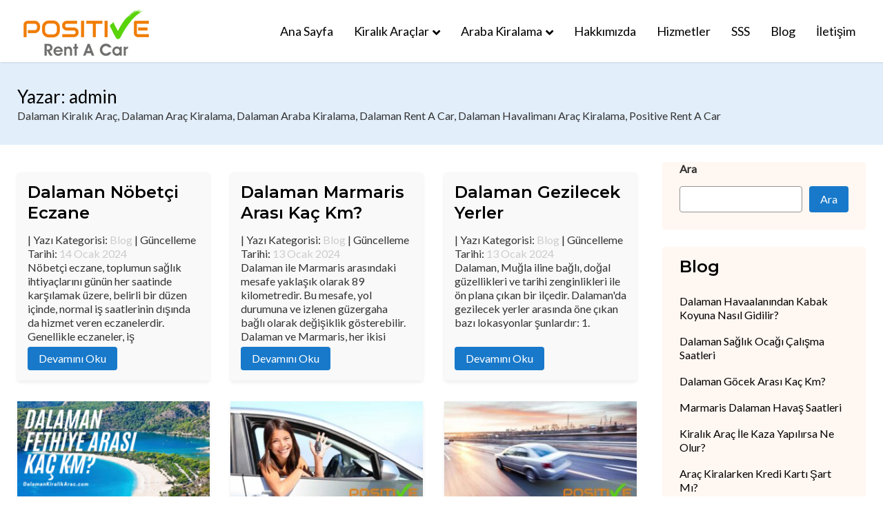

--- FILE ---
content_type: text/html; charset=UTF-8
request_url: https://dalamankiralikarac.com/author/admin/page/2/
body_size: 19099
content:
<!DOCTYPE html>
<html lang="tr" prefix="og: https://ogp.me/ns#">
<head>
	<meta charset="UTF-8">
	<meta name="viewport" content="width=device-width, initial-scale=1">
	<link rel="profile" href="http://gmpg.org/xfn/11">
	<link rel="pingback" href="https://dalamankiralikarac.com/xmlrpc.php">
	
<!-- Search Engine Optimization by Rank Math - https://rankmath.com/ -->
<title>admin - Dalaman Kiralık Araç - Sayfa 2 / 4</title><link rel="preload" as="style" href="https://fonts.googleapis.com/css?family=Lato%3A400%7CMontserrat%3A600&#038;display=swap" /><link rel="stylesheet" href="https://fonts.googleapis.com/css?family=Lato%3A400%7CMontserrat%3A600&#038;display=swap" media="print" onload="this.media='all'" /><noscript><link rel="stylesheet" href="https://fonts.googleapis.com/css?family=Lato%3A400%7CMontserrat%3A600&#038;display=swap" /></noscript>
<meta name="robots" content="follow, noindex"/>
<meta property="og:locale" content="tr_TR" />
<meta property="og:type" content="profile" />
<meta property="og:title" content="admin - Dalaman Kiralık Araç - Sayfa 2 / 4" />
<meta property="og:url" content="https://dalamankiralikarac.com/author/admin/page/2/" />
<meta property="og:site_name" content="Dalaman Araç Kiralama" />
<meta name="twitter:card" content="summary_large_image" />
<meta name="twitter:title" content="admin - Dalaman Kiralık Araç - Sayfa 2 / 4" />
<meta name="twitter:label1" content="Ad" />
<meta name="twitter:data1" content="admin" />
<meta name="twitter:label2" content="Posts" />
<meta name="twitter:data2" content="31" />
<script type="application/ld+json" class="rank-math-schema">{"@context":"https://schema.org","@graph":[{"@type":"Person","@id":"https://dalamankiralikarac.com/#person","name":"Dalaman Ara\u00e7 Kiralama"},{"@type":"WebSite","@id":"https://dalamankiralikarac.com/#website","url":"https://dalamankiralikarac.com","name":"Dalaman Ara\u00e7 Kiralama","alternateName":"Dalaman Havaliman\u0131 Ara\u00e7 Kiralama","publisher":{"@id":"https://dalamankiralikarac.com/#person"},"inLanguage":"tr"},{"@type":"ProfilePage","@id":"https://dalamankiralikarac.com/author/admin/page/2/#webpage","url":"https://dalamankiralikarac.com/author/admin/page/2/","name":"admin - Dalaman Kiral\u0131k Ara\u00e7 - Sayfa 2 / 4","isPartOf":{"@id":"https://dalamankiralikarac.com/#website"},"inLanguage":"tr"},{"@type":"Person","@id":"https://dalamankiralikarac.com/author/admin/","name":"admin","url":"https://dalamankiralikarac.com/author/admin/","image":{"@type":"ImageObject","@id":"https://secure.gravatar.com/avatar/8f85794d94b55887631f6bee456c2898?s=96&amp;d=mm&amp;r=g","url":"https://secure.gravatar.com/avatar/8f85794d94b55887631f6bee456c2898?s=96&amp;d=mm&amp;r=g","caption":"admin","inLanguage":"tr"},"sameAs":["https://dalamankiralikarac.com"],"mainEntityOfPage":{"@id":"https://dalamankiralikarac.com/author/admin/page/2/#webpage"}}]}</script>
<!-- /Rank Math WordPress SEO eklentisi -->

<link rel='dns-prefetch' href='//fonts.googleapis.com' />
<link href='https://fonts.gstatic.com' crossorigin rel='preconnect' />
<link rel="alternate" type="application/rss+xml" title="Dalaman Kiralık Araç &raquo; akışı" href="https://dalamankiralikarac.com/feed/" />
<link rel="alternate" type="application/rss+xml" title="Dalaman Kiralık Araç &raquo; yorum akışı" href="https://dalamankiralikarac.com/comments/feed/" />
<link rel="alternate" type="application/rss+xml" title="admin akışı için Dalaman Kiralık Araç &raquo; yazıları" href="https://dalamankiralikarac.com/author/admin/feed/" />
<link rel='stylesheet' id='car-rental-front-sitewide-css' href='https://dalamankiralikarac.com/wp-content/themes/wp-car-rental/FleetManagementUI/CarRental/Assets/Front/CSS/Sitewide/WPCarRental.min.css?ver=6.6.4' type='text/css' media='all' />
<style id='wp-emoji-styles-inline-css' type='text/css'>

	img.wp-smiley, img.emoji {
		display: inline !important;
		border: none !important;
		box-shadow: none !important;
		height: 1em !important;
		width: 1em !important;
		margin: 0 0.07em !important;
		vertical-align: -0.1em !important;
		background: none !important;
		padding: 0 !important;
	}
</style>
<link rel='stylesheet' id='wp-block-library-css' href='https://dalamankiralikarac.com/wp-includes/css/dist/block-library/style.min.css?ver=6.6.4' type='text/css' media='all' />
<style id='classic-theme-styles-inline-css' type='text/css'>
/*! This file is auto-generated */
.wp-block-button__link{color:#fff;background-color:#32373c;border-radius:9999px;box-shadow:none;text-decoration:none;padding:calc(.667em + 2px) calc(1.333em + 2px);font-size:1.125em}.wp-block-file__button{background:#32373c;color:#fff;text-decoration:none}
</style>
<style id='global-styles-inline-css' type='text/css'>
:root{--wp--preset--aspect-ratio--square: 1;--wp--preset--aspect-ratio--4-3: 4/3;--wp--preset--aspect-ratio--3-4: 3/4;--wp--preset--aspect-ratio--3-2: 3/2;--wp--preset--aspect-ratio--2-3: 2/3;--wp--preset--aspect-ratio--16-9: 16/9;--wp--preset--aspect-ratio--9-16: 9/16;--wp--preset--color--black: #000000;--wp--preset--color--cyan-bluish-gray: #abb8c3;--wp--preset--color--white: #ffffff;--wp--preset--color--pale-pink: #f78da7;--wp--preset--color--vivid-red: #cf2e2e;--wp--preset--color--luminous-vivid-orange: #ff6900;--wp--preset--color--luminous-vivid-amber: #fcb900;--wp--preset--color--light-green-cyan: #7bdcb5;--wp--preset--color--vivid-green-cyan: #00d084;--wp--preset--color--pale-cyan-blue: #8ed1fc;--wp--preset--color--vivid-cyan-blue: #0693e3;--wp--preset--color--vivid-purple: #9b51e0;--wp--preset--gradient--vivid-cyan-blue-to-vivid-purple: linear-gradient(135deg,rgba(6,147,227,1) 0%,rgb(155,81,224) 100%);--wp--preset--gradient--light-green-cyan-to-vivid-green-cyan: linear-gradient(135deg,rgb(122,220,180) 0%,rgb(0,208,130) 100%);--wp--preset--gradient--luminous-vivid-amber-to-luminous-vivid-orange: linear-gradient(135deg,rgba(252,185,0,1) 0%,rgba(255,105,0,1) 100%);--wp--preset--gradient--luminous-vivid-orange-to-vivid-red: linear-gradient(135deg,rgba(255,105,0,1) 0%,rgb(207,46,46) 100%);--wp--preset--gradient--very-light-gray-to-cyan-bluish-gray: linear-gradient(135deg,rgb(238,238,238) 0%,rgb(169,184,195) 100%);--wp--preset--gradient--cool-to-warm-spectrum: linear-gradient(135deg,rgb(74,234,220) 0%,rgb(151,120,209) 20%,rgb(207,42,186) 40%,rgb(238,44,130) 60%,rgb(251,105,98) 80%,rgb(254,248,76) 100%);--wp--preset--gradient--blush-light-purple: linear-gradient(135deg,rgb(255,206,236) 0%,rgb(152,150,240) 100%);--wp--preset--gradient--blush-bordeaux: linear-gradient(135deg,rgb(254,205,165) 0%,rgb(254,45,45) 50%,rgb(107,0,62) 100%);--wp--preset--gradient--luminous-dusk: linear-gradient(135deg,rgb(255,203,112) 0%,rgb(199,81,192) 50%,rgb(65,88,208) 100%);--wp--preset--gradient--pale-ocean: linear-gradient(135deg,rgb(255,245,203) 0%,rgb(182,227,212) 50%,rgb(51,167,181) 100%);--wp--preset--gradient--electric-grass: linear-gradient(135deg,rgb(202,248,128) 0%,rgb(113,206,126) 100%);--wp--preset--gradient--midnight: linear-gradient(135deg,rgb(2,3,129) 0%,rgb(40,116,252) 100%);--wp--preset--font-size--small: 13px;--wp--preset--font-size--medium: 20px;--wp--preset--font-size--large: 36px;--wp--preset--font-size--x-large: 42px;--wp--preset--spacing--20: 0.44rem;--wp--preset--spacing--30: 0.67rem;--wp--preset--spacing--40: 1rem;--wp--preset--spacing--50: 1.5rem;--wp--preset--spacing--60: 2.25rem;--wp--preset--spacing--70: 3.38rem;--wp--preset--spacing--80: 5.06rem;--wp--preset--shadow--natural: 6px 6px 9px rgba(0, 0, 0, 0.2);--wp--preset--shadow--deep: 12px 12px 50px rgba(0, 0, 0, 0.4);--wp--preset--shadow--sharp: 6px 6px 0px rgba(0, 0, 0, 0.2);--wp--preset--shadow--outlined: 6px 6px 0px -3px rgba(255, 255, 255, 1), 6px 6px rgba(0, 0, 0, 1);--wp--preset--shadow--crisp: 6px 6px 0px rgba(0, 0, 0, 1);}:where(.is-layout-flex){gap: 0.5em;}:where(.is-layout-grid){gap: 0.5em;}body .is-layout-flex{display: flex;}.is-layout-flex{flex-wrap: wrap;align-items: center;}.is-layout-flex > :is(*, div){margin: 0;}body .is-layout-grid{display: grid;}.is-layout-grid > :is(*, div){margin: 0;}:where(.wp-block-columns.is-layout-flex){gap: 2em;}:where(.wp-block-columns.is-layout-grid){gap: 2em;}:where(.wp-block-post-template.is-layout-flex){gap: 1.25em;}:where(.wp-block-post-template.is-layout-grid){gap: 1.25em;}.has-black-color{color: var(--wp--preset--color--black) !important;}.has-cyan-bluish-gray-color{color: var(--wp--preset--color--cyan-bluish-gray) !important;}.has-white-color{color: var(--wp--preset--color--white) !important;}.has-pale-pink-color{color: var(--wp--preset--color--pale-pink) !important;}.has-vivid-red-color{color: var(--wp--preset--color--vivid-red) !important;}.has-luminous-vivid-orange-color{color: var(--wp--preset--color--luminous-vivid-orange) !important;}.has-luminous-vivid-amber-color{color: var(--wp--preset--color--luminous-vivid-amber) !important;}.has-light-green-cyan-color{color: var(--wp--preset--color--light-green-cyan) !important;}.has-vivid-green-cyan-color{color: var(--wp--preset--color--vivid-green-cyan) !important;}.has-pale-cyan-blue-color{color: var(--wp--preset--color--pale-cyan-blue) !important;}.has-vivid-cyan-blue-color{color: var(--wp--preset--color--vivid-cyan-blue) !important;}.has-vivid-purple-color{color: var(--wp--preset--color--vivid-purple) !important;}.has-black-background-color{background-color: var(--wp--preset--color--black) !important;}.has-cyan-bluish-gray-background-color{background-color: var(--wp--preset--color--cyan-bluish-gray) !important;}.has-white-background-color{background-color: var(--wp--preset--color--white) !important;}.has-pale-pink-background-color{background-color: var(--wp--preset--color--pale-pink) !important;}.has-vivid-red-background-color{background-color: var(--wp--preset--color--vivid-red) !important;}.has-luminous-vivid-orange-background-color{background-color: var(--wp--preset--color--luminous-vivid-orange) !important;}.has-luminous-vivid-amber-background-color{background-color: var(--wp--preset--color--luminous-vivid-amber) !important;}.has-light-green-cyan-background-color{background-color: var(--wp--preset--color--light-green-cyan) !important;}.has-vivid-green-cyan-background-color{background-color: var(--wp--preset--color--vivid-green-cyan) !important;}.has-pale-cyan-blue-background-color{background-color: var(--wp--preset--color--pale-cyan-blue) !important;}.has-vivid-cyan-blue-background-color{background-color: var(--wp--preset--color--vivid-cyan-blue) !important;}.has-vivid-purple-background-color{background-color: var(--wp--preset--color--vivid-purple) !important;}.has-black-border-color{border-color: var(--wp--preset--color--black) !important;}.has-cyan-bluish-gray-border-color{border-color: var(--wp--preset--color--cyan-bluish-gray) !important;}.has-white-border-color{border-color: var(--wp--preset--color--white) !important;}.has-pale-pink-border-color{border-color: var(--wp--preset--color--pale-pink) !important;}.has-vivid-red-border-color{border-color: var(--wp--preset--color--vivid-red) !important;}.has-luminous-vivid-orange-border-color{border-color: var(--wp--preset--color--luminous-vivid-orange) !important;}.has-luminous-vivid-amber-border-color{border-color: var(--wp--preset--color--luminous-vivid-amber) !important;}.has-light-green-cyan-border-color{border-color: var(--wp--preset--color--light-green-cyan) !important;}.has-vivid-green-cyan-border-color{border-color: var(--wp--preset--color--vivid-green-cyan) !important;}.has-pale-cyan-blue-border-color{border-color: var(--wp--preset--color--pale-cyan-blue) !important;}.has-vivid-cyan-blue-border-color{border-color: var(--wp--preset--color--vivid-cyan-blue) !important;}.has-vivid-purple-border-color{border-color: var(--wp--preset--color--vivid-purple) !important;}.has-vivid-cyan-blue-to-vivid-purple-gradient-background{background: var(--wp--preset--gradient--vivid-cyan-blue-to-vivid-purple) !important;}.has-light-green-cyan-to-vivid-green-cyan-gradient-background{background: var(--wp--preset--gradient--light-green-cyan-to-vivid-green-cyan) !important;}.has-luminous-vivid-amber-to-luminous-vivid-orange-gradient-background{background: var(--wp--preset--gradient--luminous-vivid-amber-to-luminous-vivid-orange) !important;}.has-luminous-vivid-orange-to-vivid-red-gradient-background{background: var(--wp--preset--gradient--luminous-vivid-orange-to-vivid-red) !important;}.has-very-light-gray-to-cyan-bluish-gray-gradient-background{background: var(--wp--preset--gradient--very-light-gray-to-cyan-bluish-gray) !important;}.has-cool-to-warm-spectrum-gradient-background{background: var(--wp--preset--gradient--cool-to-warm-spectrum) !important;}.has-blush-light-purple-gradient-background{background: var(--wp--preset--gradient--blush-light-purple) !important;}.has-blush-bordeaux-gradient-background{background: var(--wp--preset--gradient--blush-bordeaux) !important;}.has-luminous-dusk-gradient-background{background: var(--wp--preset--gradient--luminous-dusk) !important;}.has-pale-ocean-gradient-background{background: var(--wp--preset--gradient--pale-ocean) !important;}.has-electric-grass-gradient-background{background: var(--wp--preset--gradient--electric-grass) !important;}.has-midnight-gradient-background{background: var(--wp--preset--gradient--midnight) !important;}.has-small-font-size{font-size: var(--wp--preset--font-size--small) !important;}.has-medium-font-size{font-size: var(--wp--preset--font-size--medium) !important;}.has-large-font-size{font-size: var(--wp--preset--font-size--large) !important;}.has-x-large-font-size{font-size: var(--wp--preset--font-size--x-large) !important;}
:where(.wp-block-post-template.is-layout-flex){gap: 1.25em;}:where(.wp-block-post-template.is-layout-grid){gap: 1.25em;}
:where(.wp-block-columns.is-layout-flex){gap: 2em;}:where(.wp-block-columns.is-layout-grid){gap: 2em;}
:root :where(.wp-block-pullquote){font-size: 1.5em;line-height: 1.6;}
</style>
<link rel='stylesheet' id='contact-form-7-css' href='https://dalamankiralikarac.com/wp-content/plugins/contact-form-7/includes/css/styles.css?ver=5.8.4' type='text/css' media='all' />
<link rel='stylesheet' id='wpcr-bootstrap-css' href='https://dalamankiralikarac.com/wp-content/themes/wp-car-rental/assets/bootstrap/css/bootstrap.min.css?ver=3.4.1' type='text/css' media='all' />
<link rel='stylesheet' id='vc_font_awesome_5_shims-css' href='https://dalamankiralikarac.com/wp-content/plugins/js_composer/assets/lib/bower/font-awesome/css/v4-shims.min.css?ver=7.2' type='text/css' media='all' />
<link rel='stylesheet' id='vc_font_awesome_5-css' href='https://dalamankiralikarac.com/wp-content/plugins/js_composer/assets/lib/bower/font-awesome/css/all.min.css?ver=7.2' type='text/css' media='all' />
<link rel='stylesheet' id='wpcr-basic-style-css' href='https://dalamankiralikarac.com/wp-content/themes/wp-car-rental/assets/css/basic-style.min.css?ver=4.5.0' type='text/css' media='all' />
<link rel='stylesheet' id='theme-style-css' href='https://dalamankiralikarac.com/wp-content/themes/wp-car-rental-child/style.css?ver=6.6.4' type='text/css' media='all' />
<link rel='stylesheet' id='wpcr-theme-options-css' href='https://dalamankiralikarac.com/wp-content/uploads/WPCarRental/assets/css/theme-options.min.css?ver=1705244243' type='text/css' media='all' />
<noscript></noscript><style id='rocket-lazyload-inline-css' type='text/css'>
.rll-youtube-player{position:relative;padding-bottom:56.23%;height:0;overflow:hidden;max-width:100%;}.rll-youtube-player:focus-within{outline: 2px solid currentColor;outline-offset: 5px;}.rll-youtube-player iframe{position:absolute;top:0;left:0;width:100%;height:100%;z-index:100;background:0 0}.rll-youtube-player img{bottom:0;display:block;left:0;margin:auto;max-width:100%;width:100%;position:absolute;right:0;top:0;border:none;height:auto;-webkit-transition:.4s all;-moz-transition:.4s all;transition:.4s all}.rll-youtube-player img:hover{-webkit-filter:brightness(75%)}.rll-youtube-player .play{height:100%;width:100%;left:0;top:0;position:absolute;background:var(--wpr-bg-41aa42ce-ce9c-408a-ad79-df54e8168c1f) no-repeat center;background-color: transparent !important;cursor:pointer;border:none;}
</style>
<script type="text/javascript" src="https://dalamankiralikarac.com/wp-includes/js/jquery/jquery.min.js?ver=3.7.1" id="jquery-core-js" defer></script>
<script type="text/javascript" src="https://dalamankiralikarac.com/wp-includes/js/jquery/jquery-migrate.min.js?ver=3.4.1" id="jquery-migrate-js" defer></script>
<script></script><link rel="https://api.w.org/" href="https://dalamankiralikarac.com/wp-json/" /><link rel="alternate" title="JSON" type="application/json" href="https://dalamankiralikarac.com/wp-json/wp/v2/users/1" /><link rel="EditURI" type="application/rsd+xml" title="RSD" href="https://dalamankiralikarac.com/xmlrpc.php?rsd" />
<meta name="generator" content="WordPress 6.6.4" />
<meta name="google-site-verification" content="QItjShOoJQqxECjcytCJ53YeaXU7Tp-ynNElLC2oeMo" /><meta name="framework" content="Redux 4.2.11" /><meta name="theme-color" content="#0f1b1c">            <script type="text/javascript">var FleetManagementVars = {};</script>
            <script type="text/javascript">var FleetManagementLang = {};</script>
                    <script type="text/javascript">FleetManagementVars['CAR_RENTAL'] = {"EXT_PREFIX":"car_rental_","EXT_URL_PREFIX":"car-rental-","EXT_CSS_PREFIX":"car-rental-","AJAX_LOADER_IMAGE_URL":"https:\/\/dalamankiralikarac.com\/wp-content\/plugins\/FleetManagement\/UI\/Common\/Assets\/Front\/Images\/AjaxLoader.gif"};</script>
        <script type="text/javascript">FleetManagementLang['CAR_RENTAL'] = {"LANG_LOCATION_STATUS_CLOSED_TEXT":"Kapal\u0131","LANG_LOADING_TEXT":"Loading ...","LANG_USER_LOGGING_IN_PLEASE_WAIT_TEXT":"Logging in, please wait ..."};</script>
        <meta name="generator" content="Powered by WPBakery Page Builder - drag and drop page builder for WordPress."/>
		<style type="text/css" id="wp-custom-css">
			.search_form_row.step1 {
    border: 2px solid #1879CA !important;
    box-shadow: 0px 10px 20px #00000050;
    border-radius: 15px !important;
    padding: 20px 10px 20px 10px !important;
}

.search_form_row.step1 *{
	appearance: none !important;
}

.search_form_row.step1 input, .search_form_row.step1 .select2-selection {
    border: 1px solid #1879CA !important;
}

.search_form_row.step1 [type="submit"] {
    margin: 0 !important;
    height: 111px;
}

@media only screen and (max-width: 767px) {
    .search_form_row.step1 [type="submit"] {
        margin-top: 10px !important;
			    height: 50px;
    }
	.hero-title{ line-height: 20px !important;font-size: 24px !important;}
	h1{margin-bottom: 0px!important}
	h2{margin-top: 50px!important}
	.hero-iconbox{ padding-right: 0px !important; border:0 !important; padding-bottom: 10px !important; padding-left: 40px; margin: 0 !important;}
	.hero-iconbox div{
		width: 30px
	}
	.hero-iconbox p{
		margin-top:10px !important;
	}
}

#bloglistpanel a.vc_btn3{
	background-color: #1879CA !important;
	font-size: 0px;
}

#bloglistpanel a.vc_btn3:after{
	content: "Devamını Oku";
	font-size:14px;
}

.bottom_bar{
	border: 0px !important;
	background: #1879CA !important;
}

.bottom_bar [href="https://www.wpcarrental.com"]{ 
	display: none 
}		</style>
		<noscript><style> .wpb_animate_when_almost_visible { opacity: 1; }</style></noscript><noscript><style id="rocket-lazyload-nojs-css">.rll-youtube-player, [data-lazy-src]{display:none !important;}</style></noscript><style id="wpr-lazyload-bg"></style><style id="wpr-lazyload-bg-exclusion"></style>
<noscript>
<style id="wpr-lazyload-bg-nostyle">:root{--wpr-bg-41aa42ce-ce9c-408a-ad79-df54e8168c1f: url('https://dalamankiralikarac.com/wp-content/plugins/wp-rocket/assets/img/youtube.png');}</style>
</noscript>
<script type="application/javascript">const rocket_pairs = [{"selector":".rll-youtube-player .play","style":":root{--wpr-bg-41aa42ce-ce9c-408a-ad79-df54e8168c1f: url('https:\/\/dalamankiralikarac.com\/wp-content\/plugins\/wp-rocket\/assets\/img\/youtube.png');}","hash":"41aa42ce-ce9c-408a-ad79-df54e8168c1f"}]; const rocket_excluded_pairs = [];</script></head>
<body class="archive paged author author-admin author-1 paged-2 author-paged-2 wpb-js-composer js-comp-ver-7.2 vc_responsive">
<div id="page" class="hfeed site regular-header">
		<header id="masthead" class="site-header">
		<div class="header_inner">
			<div class="site-branding">
				<a class="brand" href="https://dalamankiralikarac.com">
					<img width="200" height="68" title="Dalaman Kiralık Araç" class="company_logo" src="data:image/svg+xml,%3Csvg%20xmlns='http://www.w3.org/2000/svg'%20viewBox='0%200%20200%2068'%3E%3C/svg%3E" data-lazy-srcset="https://dalamankiralikarac.com/wp-content/uploads/2023/01/car-rental-logo-250.png 200w" data-lazy-sizes="200px" alt="Dalaman Kiralık Araç" data-lazy-src="https://dalamankiralikarac.com/wp-content/uploads/2023/01/car-rental-logo-250.png" /><noscript><img width="200" height="68" title="Dalaman Kiralık Araç" class="company_logo" src="https://dalamankiralikarac.com/wp-content/uploads/2023/01/car-rental-logo-250.png" srcset="https://dalamankiralikarac.com/wp-content/uploads/2023/01/car-rental-logo-250.png 200w" sizes="200px" alt="Dalaman Kiralık Araç" /></noscript>					<img width="200" height="68" title="Dalaman Kiralık Araç" class="company_logo_mobile" src="data:image/svg+xml,%3Csvg%20xmlns='http://www.w3.org/2000/svg'%20viewBox='0%200%20200%2068'%3E%3C/svg%3E" data-lazy-srcset="https://dalamankiralikarac.com/wp-content/uploads/2023/01/car-rental-logo-250.png 200w" data-lazy-sizes="200px" alt="Dalaman Kiralık Araç" data-lazy-src="https://dalamankiralikarac.com/wp-content/uploads/2023/01/car-rental-logo-250.png" /><noscript><img width="200" height="68" title="Dalaman Kiralık Araç" class="company_logo_mobile" src="https://dalamankiralikarac.com/wp-content/uploads/2023/01/car-rental-logo-250.png" srcset="https://dalamankiralikarac.com/wp-content/uploads/2023/01/car-rental-logo-250.png 200w" sizes="200px" alt="Dalaman Kiralık Araç" /></noscript>				</a>
			</div><!-- .site-branding -->
			<nav id="site-navigation" class="main-navigation">
				<button class="menu-toggle" aria-controls="primary-menu" aria-expanded="false">
					<i class="fas fa-bars" aria-hidden="true"></i>
					<i class="fas fa-times" aria-hidden="true"></i>
				</button>
				<div class="menu-menu-container"><ul id="primary-menu" class="primary-menu"><li id="menu-item-2928" class="menu-item menu-item-type-post_type menu-item-object-page menu-item-home menu-item-2928"><a title="Dalaman Araç Kiralama" href="https://dalamankiralikarac.com/">Ana Sayfa</a></li>
<li id="menu-item-2940" class="menu-item menu-item-type-post_type menu-item-object-page menu-item-has-children menu-item-2940"><a title="Dalaman Kiralık Araçlar" href="https://dalamankiralikarac.com/our-cars/">Kiralık Araçlar</a>
<ul class="sub-menu">
	<li id="menu-item-2941" class="menu-item menu-item-type-post_type menu-item-object-page menu-item-2941"><a title="Kiralık Araç Fiyatları" href="https://dalamankiralikarac.com/our-cars/dalaman-arac-kiralama-fiyatlari/">Kiralık Araç Fiyatları</a></li>
	<li id="menu-item-2942" class="menu-item menu-item-type-post_type menu-item-object-page menu-item-2942"><a title="Kiralık Araç Filosu Dalaman" href="https://dalamankiralikarac.com/our-cars/fleet-availability/">Kiralık Araç Filosu</a></li>
</ul>
</li>
<li id="menu-item-2977" class="menu-item menu-item-type-post_type menu-item-object-page menu-item-has-children menu-item-2977"><a title="Dalaman Araba Kiralama" href="https://dalamankiralikarac.com/booking-process/">Araba Kiralama</a>
<ul class="sub-menu">
	<li id="menu-item-3074" class="menu-item menu-item-type-post_type menu-item-object-page menu-item-3074"><a href="https://dalamankiralikarac.com/kiralama-kosullari/">Kiralama Koşulları</a></li>
	<li id="menu-item-3073" class="menu-item menu-item-type-post_type menu-item-object-page menu-item-3073"><a href="https://dalamankiralikarac.com/arac-sozlesmesi/">Araç Sözleşmesi</a></li>
</ul>
</li>
<li id="menu-item-2931" class="menu-item menu-item-type-post_type menu-item-object-page menu-item-2931"><a title="Dalaman Kiralık Araç" href="https://dalamankiralikarac.com/hakkimizda/">Hakkımızda</a></li>
<li id="menu-item-2993" class="menu-item menu-item-type-post_type menu-item-object-page menu-item-2993"><a href="https://dalamankiralikarac.com/hizmetler/">Hizmetler</a></li>
<li id="menu-item-2935" class="menu-item menu-item-type-post_type menu-item-object-page menu-item-2935"><a title="Sık Sorulan Sorular" href="https://dalamankiralikarac.com/faq/">SSS</a></li>
<li id="menu-item-2960" class="menu-item menu-item-type-post_type menu-item-object-page current_page_parent menu-item-2960"><a title="Rent A Car Blog" href="https://dalamankiralikarac.com/blog/">Blog</a></li>
<li id="menu-item-2933" class="menu-item menu-item-type-post_type menu-item-object-page menu-item-2933"><a title="Dalaman Kiralık Araç İletişim" href="https://dalamankiralikarac.com/iletisim/">İletişim</a></li>
</ul></div><div class="menu-menu-container"><ul id="mobile_menu" class="mobile-menu"><li class="menu-item menu-item-type-post_type menu-item-object-page menu-item-home menu-item-2928"><a title="Dalaman Araç Kiralama" href="https://dalamankiralikarac.com/">Ana Sayfa</a></li>
<li class="menu-item menu-item-type-post_type menu-item-object-page menu-item-has-children menu-item-2940"><a title="Dalaman Kiralık Araçlar" href="https://dalamankiralikarac.com/our-cars/">Kiralık Araçlar</a>
<ul class="sub-menu">
	<li class="menu-item menu-item-type-post_type menu-item-object-page menu-item-2941"><a title="Kiralık Araç Fiyatları" href="https://dalamankiralikarac.com/our-cars/dalaman-arac-kiralama-fiyatlari/">Kiralık Araç Fiyatları</a></li>
	<li class="menu-item menu-item-type-post_type menu-item-object-page menu-item-2942"><a title="Kiralık Araç Filosu Dalaman" href="https://dalamankiralikarac.com/our-cars/fleet-availability/">Kiralık Araç Filosu</a></li>
</ul>
</li>
<li class="menu-item menu-item-type-post_type menu-item-object-page menu-item-has-children menu-item-2977"><a title="Dalaman Araba Kiralama" href="https://dalamankiralikarac.com/booking-process/">Araba Kiralama</a>
<ul class="sub-menu">
	<li class="menu-item menu-item-type-post_type menu-item-object-page menu-item-3074"><a href="https://dalamankiralikarac.com/kiralama-kosullari/">Kiralama Koşulları</a></li>
	<li class="menu-item menu-item-type-post_type menu-item-object-page menu-item-3073"><a href="https://dalamankiralikarac.com/arac-sozlesmesi/">Araç Sözleşmesi</a></li>
</ul>
</li>
<li class="menu-item menu-item-type-post_type menu-item-object-page menu-item-2931"><a title="Dalaman Kiralık Araç" href="https://dalamankiralikarac.com/hakkimizda/">Hakkımızda</a></li>
<li class="menu-item menu-item-type-post_type menu-item-object-page menu-item-2993"><a href="https://dalamankiralikarac.com/hizmetler/">Hizmetler</a></li>
<li class="menu-item menu-item-type-post_type menu-item-object-page menu-item-2935"><a title="Sık Sorulan Sorular" href="https://dalamankiralikarac.com/faq/">SSS</a></li>
<li class="menu-item menu-item-type-post_type menu-item-object-page current_page_parent menu-item-2960"><a title="Rent A Car Blog" href="https://dalamankiralikarac.com/blog/">Blog</a></li>
<li class="menu-item menu-item-type-post_type menu-item-object-page menu-item-2933"><a title="Dalaman Kiralık Araç İletişim" href="https://dalamankiralikarac.com/iletisim/">İletişim</a></li>
</ul></div>			</nav><!-- #site-navigation -->
		</div>
	</header><!-- #masthead -->
	<div id="content" class="site-content">	<header class="entry-header">
		<div class="entry-header-inner">
			<div class="entry-title">
				<h1 class="page-title">Yazar: <span>admin</span></h1>				<div class="taxonomy-description">Dalaman Kiralık Araç, Dalaman Araç Kiralama, Dalaman Araba Kiralama, Dalaman Rent A Car, Dalaman Havalimanı Araç Kiralama, Positive Rent A Car</div>							</div>
		</div>
	</header><!-- .entry-header -->
	<div id="primary" class="content-area author sidebar right">
		<main id="main" class="site-main">
						<div class="row blog-list">
									<div class="col-xs-12 col-sm-6 col-lg-4">
						<article id="post-3499" class="post-3499 post type-post status-publish format-standard hentry category-blog">
	<div class="entry-content">
						<div class="entry-text-content">
			<div class="post-header">
				<h3 class="entry-title"><a href="https://dalamankiralikarac.com/dalaman-nobetci-eczane/" class="black" rel="bookmark">Dalaman Nöbetçi Eczane</a></h3>			</div><!-- .entry-header -->
							<div class="entry-meta">
					<div class="entry-categories">
						<div class="entry-footer"><span class="cat-links">| Yazı Kategorisi: <a href="https://dalamankiralikarac.com/category/blog/" rel="category tag">Blog</a> </span><span class="updated-on">| Güncelleme Tarihi: <a href="https://dalamankiralikarac.com/dalaman-nobetci-eczane/" rel="bookmark"><time class="updated" datetime="2024-01-14T17:16:05+03:00">14 Ocak 2024</time></a> </span></div>					</div><!-- .entry-meta -->
				</div>
						<div class="entry-excerpt">
				Nöbetçi eczane, toplumun sağlık ihtiyaçlarını günün her saatinde karşılamak üzere, belirli bir düzen içinde, normal iş saatlerinin dışında da hizmet veren eczanelerdir. Genellikle eczaneler, iş			</div>
		</div>
					<div class="entry-read-more">
				<a class="button" href="https://dalamankiralikarac.com/dalaman-nobetci-eczane/" title="Dalaman Nöbetçi Eczane">
					Devamını Oku				</a>
			</div>
		</article>					</div>
									<div class="col-xs-12 col-sm-6 col-lg-4">
						<article id="post-3481" class="post-3481 post type-post status-publish format-standard hentry category-blog">
	<div class="entry-content">
						<div class="entry-text-content">
			<div class="post-header">
				<h3 class="entry-title"><a href="https://dalamankiralikarac.com/dalaman-marmaris-arasi-kac-km/" class="black" rel="bookmark">Dalaman Marmaris Arası Kaç Km?</a></h3>			</div><!-- .entry-header -->
							<div class="entry-meta">
					<div class="entry-categories">
						<div class="entry-footer"><span class="cat-links">| Yazı Kategorisi: <a href="https://dalamankiralikarac.com/category/blog/" rel="category tag">Blog</a> </span><span class="updated-on">| Güncelleme Tarihi: <a href="https://dalamankiralikarac.com/dalaman-marmaris-arasi-kac-km/" rel="bookmark"><time class="updated" datetime="2024-01-13T20:57:02+03:00">13 Ocak 2024</time></a> </span></div>					</div><!-- .entry-meta -->
				</div>
						<div class="entry-excerpt">
				Dalaman ile Marmaris arasındaki mesafe yaklaşık olarak 89 kilometredir. Bu mesafe, yol durumuna ve izlenen güzergaha bağlı olarak değişiklik gösterebilir. Dalaman ve Marmaris, her ikisi			</div>
		</div>
					<div class="entry-read-more">
				<a class="button" href="https://dalamankiralikarac.com/dalaman-marmaris-arasi-kac-km/" title="Dalaman Marmaris Arası Kaç Km?">
					Devamını Oku				</a>
			</div>
		</article>					</div>
									<div class="col-xs-12 col-sm-6 col-lg-4">
						<article id="post-3452" class="post-3452 post type-post status-publish format-standard hentry category-blog">
	<div class="entry-content">
						<div class="entry-text-content">
			<div class="post-header">
				<h3 class="entry-title"><a href="https://dalamankiralikarac.com/dalaman-gezilecek-yerler/" class="black" rel="bookmark">Dalaman Gezilecek Yerler</a></h3>			</div><!-- .entry-header -->
							<div class="entry-meta">
					<div class="entry-categories">
						<div class="entry-footer"><span class="cat-links">| Yazı Kategorisi: <a href="https://dalamankiralikarac.com/category/blog/" rel="category tag">Blog</a> </span><span class="updated-on">| Güncelleme Tarihi: <a href="https://dalamankiralikarac.com/dalaman-gezilecek-yerler/" rel="bookmark"><time class="updated" datetime="2024-01-13T20:47:01+03:00">13 Ocak 2024</time></a> </span></div>					</div><!-- .entry-meta -->
				</div>
						<div class="entry-excerpt">
				Dalaman, Muğla iline bağlı, doğal güzellikleri ve tarihi zenginlikleri ile ön plana çıkan bir ilçedir. Dalaman'da gezilecek yerler arasında öne çıkan bazı lokasyonlar şunlardır: 1.			</div>
		</div>
					<div class="entry-read-more">
				<a class="button" href="https://dalamankiralikarac.com/dalaman-gezilecek-yerler/" title="Dalaman Gezilecek Yerler">
					Devamını Oku				</a>
			</div>
		</article>					</div>
									<div class="col-xs-12 col-sm-6 col-lg-4">
						<article id="post-3335" class="post-3335 post type-post status-publish format-standard has-post-thumbnail hentry category-blog">
	<div class="entry-content">
					<a href="https://dalamankiralikarac.com/dalaman-fethiye-arasi-kac-km/" title="Dalaman Fethiye Arası Kaç Km?">
				<img width="300" height="150" src="data:image/svg+xml,%3Csvg%20xmlns='http://www.w3.org/2000/svg'%20viewBox='0%200%20300%20150'%3E%3C/svg%3E" class="post-img-in-blog wp-post-image" alt="" decoding="async" data-lazy-srcset="https://dalamankiralikarac.com/wp-content/uploads/2023/12/Dalaman-Fethiye-Arasi-Kac-Km-300x150.png 300w, https://dalamankiralikarac.com/wp-content/uploads/2023/12/Dalaman-Fethiye-Arasi-Kac-Km-500x250.png 500w, https://dalamankiralikarac.com/wp-content/uploads/2023/12/Dalaman-Fethiye-Arasi-Kac-Km-768x384.png 768w, https://dalamankiralikarac.com/wp-content/uploads/2023/12/Dalaman-Fethiye-Arasi-Kac-Km-150x75.png 150w, https://dalamankiralikarac.com/wp-content/uploads/2023/12/Dalaman-Fethiye-Arasi-Kac-Km.png 1000w" data-lazy-sizes="(max-width: 300px) 100vw, 300px" data-lazy-src="https://dalamankiralikarac.com/wp-content/uploads/2023/12/Dalaman-Fethiye-Arasi-Kac-Km-300x150.png" /><noscript><img width="300" height="150" src="https://dalamankiralikarac.com/wp-content/uploads/2023/12/Dalaman-Fethiye-Arasi-Kac-Km-300x150.png" class="post-img-in-blog wp-post-image" alt="" decoding="async" srcset="https://dalamankiralikarac.com/wp-content/uploads/2023/12/Dalaman-Fethiye-Arasi-Kac-Km-300x150.png 300w, https://dalamankiralikarac.com/wp-content/uploads/2023/12/Dalaman-Fethiye-Arasi-Kac-Km-500x250.png 500w, https://dalamankiralikarac.com/wp-content/uploads/2023/12/Dalaman-Fethiye-Arasi-Kac-Km-768x384.png 768w, https://dalamankiralikarac.com/wp-content/uploads/2023/12/Dalaman-Fethiye-Arasi-Kac-Km-150x75.png 150w, https://dalamankiralikarac.com/wp-content/uploads/2023/12/Dalaman-Fethiye-Arasi-Kac-Km.png 1000w" sizes="(max-width: 300px) 100vw, 300px" /></noscript>			</a>
						<div class="entry-text-content">
			<div class="post-header">
				<h3 class="entry-title"><a href="https://dalamankiralikarac.com/dalaman-fethiye-arasi-kac-km/" class="black" rel="bookmark">Dalaman Fethiye Arası Kaç Km?</a></h3>			</div><!-- .entry-header -->
							<div class="entry-meta">
					<div class="entry-categories">
						<div class="entry-footer"><span class="cat-links">| Yazı Kategorisi: <a href="https://dalamankiralikarac.com/category/blog/" rel="category tag">Blog</a> </span><span class="posted-on">| Yayınlanma Tarihi: <a href="https://dalamankiralikarac.com/dalaman-fethiye-arasi-kac-km/" rel="bookmark"><time class="entry-date published updated" datetime="2024-01-13T18:24:49+03:00">13 Ocak 2024</time></a> </span></div>					</div><!-- .entry-meta -->
				</div>
						<div class="entry-excerpt">
				Dalaman ve Fethiye Muğla ilinin tanınmış ilçelerindendir. Tatil yapmak isteyenler için muhteşem doğası ve konforlu tesisleri ile önemli seçenekler arasında yer alırlar. Cennet gibi koylarıyla			</div>
		</div>
					<div class="entry-read-more">
				<a class="button" href="https://dalamankiralikarac.com/dalaman-fethiye-arasi-kac-km/" title="Dalaman Fethiye Arası Kaç Km?">
					Devamını Oku				</a>
			</div>
		</article>					</div>
									<div class="col-xs-12 col-sm-6 col-lg-4">
						<article id="post-3132" class="post-3132 post type-post status-publish format-standard has-post-thumbnail hentry category-dalaman-kiralik-arac tag-dalaman-araba-kiralama">
	<div class="entry-content">
					<a href="https://dalamankiralikarac.com/araclarimizin-rutin-bakimi-profesyonellerce-yapiliyor/" title="Araçlarımızın Rutin Bakımı Profesyonellerce Yapılıyor">
				<img width="300" height="178" src="data:image/svg+xml,%3Csvg%20xmlns='http://www.w3.org/2000/svg'%20viewBox='0%200%20300%20178'%3E%3C/svg%3E" class="post-img-in-blog wp-post-image" alt="Dalaman Araba Kiralama" decoding="async" fetchpriority="high" data-lazy-srcset="https://dalamankiralikarac.com/wp-content/uploads/2023/01/araclarimizin-rutin-bakimi-profesyonellerce-yapiliyor-300x178.jpg 300w, https://dalamankiralikarac.com/wp-content/uploads/2023/01/araclarimizin-rutin-bakimi-profesyonellerce-yapiliyor-500x296.jpg 500w, https://dalamankiralikarac.com/wp-content/uploads/2023/01/araclarimizin-rutin-bakimi-profesyonellerce-yapiliyor-768x455.jpg 768w, https://dalamankiralikarac.com/wp-content/uploads/2023/01/araclarimizin-rutin-bakimi-profesyonellerce-yapiliyor-150x89.jpg 150w, https://dalamankiralikarac.com/wp-content/uploads/2023/01/araclarimizin-rutin-bakimi-profesyonellerce-yapiliyor.jpg 980w" data-lazy-sizes="(max-width: 300px) 100vw, 300px" data-lazy-src="https://dalamankiralikarac.com/wp-content/uploads/2023/01/araclarimizin-rutin-bakimi-profesyonellerce-yapiliyor-300x178.jpg" /><noscript><img width="300" height="178" src="https://dalamankiralikarac.com/wp-content/uploads/2023/01/araclarimizin-rutin-bakimi-profesyonellerce-yapiliyor-300x178.jpg" class="post-img-in-blog wp-post-image" alt="Dalaman Araba Kiralama" decoding="async" fetchpriority="high" srcset="https://dalamankiralikarac.com/wp-content/uploads/2023/01/araclarimizin-rutin-bakimi-profesyonellerce-yapiliyor-300x178.jpg 300w, https://dalamankiralikarac.com/wp-content/uploads/2023/01/araclarimizin-rutin-bakimi-profesyonellerce-yapiliyor-500x296.jpg 500w, https://dalamankiralikarac.com/wp-content/uploads/2023/01/araclarimizin-rutin-bakimi-profesyonellerce-yapiliyor-768x455.jpg 768w, https://dalamankiralikarac.com/wp-content/uploads/2023/01/araclarimizin-rutin-bakimi-profesyonellerce-yapiliyor-150x89.jpg 150w, https://dalamankiralikarac.com/wp-content/uploads/2023/01/araclarimizin-rutin-bakimi-profesyonellerce-yapiliyor.jpg 980w" sizes="(max-width: 300px) 100vw, 300px" /></noscript>			</a>
						<div class="entry-text-content">
			<div class="post-header">
				<h3 class="entry-title"><a href="https://dalamankiralikarac.com/araclarimizin-rutin-bakimi-profesyonellerce-yapiliyor/" class="black" rel="bookmark">Araçlarımızın Rutin Bakımı Profesyonellerce Yapılıyor</a></h3>			</div><!-- .entry-header -->
							<div class="entry-meta">
					<div class="entry-categories">
						<div class="entry-footer"><span class="cat-links">| Yazı Kategorisi: <a href="https://dalamankiralikarac.com/category/dalaman-kiralik-arac/" rel="category tag">Dalaman Kiralık Araç</a> </span><span class="updated-on">| Güncelleme Tarihi: <a href="https://dalamankiralikarac.com/araclarimizin-rutin-bakimi-profesyonellerce-yapiliyor/" rel="bookmark"><time class="updated" datetime="2023-01-05T15:35:40+03:00">5 Ocak 2023</time></a> </span></div>					</div><!-- .entry-meta -->
				</div>
						<div class="entry-excerpt">
				Dalaman Positive Rent A Car: Araçlarımızın Rutin Bakımı Profesyonellerce Yapılıyor.  Araç kiralama sektörü merkezinde otomobillerin bulunduğu yegane sektördür. Bu yüzdendir ki hizmet sunulan araçların temiz			</div>
		</div>
					<div class="entry-read-more">
				<a class="button" href="https://dalamankiralikarac.com/araclarimizin-rutin-bakimi-profesyonellerce-yapiliyor/" title="Araçlarımızın Rutin Bakımı Profesyonellerce Yapılıyor">
					Devamını Oku				</a>
			</div>
		</article>					</div>
									<div class="col-xs-12 col-sm-6 col-lg-4">
						<article id="post-3129" class="post-3129 post type-post status-publish format-standard has-post-thumbnail hentry category-dalaman-araba-kiralama tag-dalaman-kiralik-arac">
	<div class="entry-content">
					<a href="https://dalamankiralikarac.com/erken-rezervasyon-hizmeti/" title="Erken Rezervasyon Hizmeti">
				<img width="300" height="178" src="data:image/svg+xml,%3Csvg%20xmlns='http://www.w3.org/2000/svg'%20viewBox='0%200%20300%20178'%3E%3C/svg%3E" class="post-img-in-blog wp-post-image" alt="Erken Rezervasyon Hizmeti" decoding="async" data-lazy-srcset="https://dalamankiralikarac.com/wp-content/uploads/2023/01/erken-rezervasyon-hizmeti-300x178.jpg 300w, https://dalamankiralikarac.com/wp-content/uploads/2023/01/erken-rezervasyon-hizmeti-500x296.jpg 500w, https://dalamankiralikarac.com/wp-content/uploads/2023/01/erken-rezervasyon-hizmeti-768x455.jpg 768w, https://dalamankiralikarac.com/wp-content/uploads/2023/01/erken-rezervasyon-hizmeti-150x89.jpg 150w, https://dalamankiralikarac.com/wp-content/uploads/2023/01/erken-rezervasyon-hizmeti.jpg 980w" data-lazy-sizes="(max-width: 300px) 100vw, 300px" data-lazy-src="https://dalamankiralikarac.com/wp-content/uploads/2023/01/erken-rezervasyon-hizmeti-300x178.jpg" /><noscript><img width="300" height="178" src="https://dalamankiralikarac.com/wp-content/uploads/2023/01/erken-rezervasyon-hizmeti-300x178.jpg" class="post-img-in-blog wp-post-image" alt="Erken Rezervasyon Hizmeti" decoding="async" srcset="https://dalamankiralikarac.com/wp-content/uploads/2023/01/erken-rezervasyon-hizmeti-300x178.jpg 300w, https://dalamankiralikarac.com/wp-content/uploads/2023/01/erken-rezervasyon-hizmeti-500x296.jpg 500w, https://dalamankiralikarac.com/wp-content/uploads/2023/01/erken-rezervasyon-hizmeti-768x455.jpg 768w, https://dalamankiralikarac.com/wp-content/uploads/2023/01/erken-rezervasyon-hizmeti-150x89.jpg 150w, https://dalamankiralikarac.com/wp-content/uploads/2023/01/erken-rezervasyon-hizmeti.jpg 980w" sizes="(max-width: 300px) 100vw, 300px" /></noscript>			</a>
						<div class="entry-text-content">
			<div class="post-header">
				<h3 class="entry-title"><a href="https://dalamankiralikarac.com/erken-rezervasyon-hizmeti/" class="black" rel="bookmark">Erken Rezervasyon Hizmeti</a></h3>			</div><!-- .entry-header -->
							<div class="entry-meta">
					<div class="entry-categories">
						<div class="entry-footer"><span class="cat-links">| Yazı Kategorisi: <a href="https://dalamankiralikarac.com/category/dalaman-araba-kiralama/" rel="category tag">Dalaman Araba Kiralama</a> </span><span class="updated-on">| Güncelleme Tarihi: <a href="https://dalamankiralikarac.com/erken-rezervasyon-hizmeti/" rel="bookmark"><time class="updated" datetime="2023-01-05T15:37:54+03:00">5 Ocak 2023</time></a> </span></div>					</div><!-- .entry-meta -->
				</div>
						<div class="entry-excerpt">
				Dalaman Positive Rent A Car, Erken Rezervasyon Hizmeti ile Araç Kiralamada Büyük Avantajlar Sunar. Tatil yaklaşıyor... Peki ya Dalaman’da hangi araba ile gezeceksiniz? Erken rezervasyon			</div>
		</div>
					<div class="entry-read-more">
				<a class="button" href="https://dalamankiralikarac.com/erken-rezervasyon-hizmeti/" title="Erken Rezervasyon Hizmeti">
					Devamını Oku				</a>
			</div>
		</article>					</div>
									<div class="col-xs-12 col-sm-6 col-lg-4">
						<article id="post-3125" class="post-3125 post type-post status-publish format-standard has-post-thumbnail hentry category-dalaman-kiralik-arac tag-dalaman-kiralik-arac">
	<div class="entry-content">
					<a href="https://dalamankiralikarac.com/dalaman-ucuz-kiralik-arac-hizmeti/" title="Dalaman Ucuz Kiralık Araç Hizmeti">
				<img width="300" height="178" src="data:image/svg+xml,%3Csvg%20xmlns='http://www.w3.org/2000/svg'%20viewBox='0%200%20300%20178'%3E%3C/svg%3E" class="post-img-in-blog wp-post-image" alt="Dalaman Ucuz Kiralık Araç Hizmeti" decoding="async" data-lazy-srcset="https://dalamankiralikarac.com/wp-content/uploads/2023/01/dalaman-ucuz-kiralik-arac-hizmeti-300x178.jpg 300w, https://dalamankiralikarac.com/wp-content/uploads/2023/01/dalaman-ucuz-kiralik-arac-hizmeti-500x296.jpg 500w, https://dalamankiralikarac.com/wp-content/uploads/2023/01/dalaman-ucuz-kiralik-arac-hizmeti-768x455.jpg 768w, https://dalamankiralikarac.com/wp-content/uploads/2023/01/dalaman-ucuz-kiralik-arac-hizmeti-150x89.jpg 150w, https://dalamankiralikarac.com/wp-content/uploads/2023/01/dalaman-ucuz-kiralik-arac-hizmeti.jpg 980w" data-lazy-sizes="(max-width: 300px) 100vw, 300px" data-lazy-src="https://dalamankiralikarac.com/wp-content/uploads/2023/01/dalaman-ucuz-kiralik-arac-hizmeti-300x178.jpg" /><noscript><img width="300" height="178" src="https://dalamankiralikarac.com/wp-content/uploads/2023/01/dalaman-ucuz-kiralik-arac-hizmeti-300x178.jpg" class="post-img-in-blog wp-post-image" alt="Dalaman Ucuz Kiralık Araç Hizmeti" decoding="async" srcset="https://dalamankiralikarac.com/wp-content/uploads/2023/01/dalaman-ucuz-kiralik-arac-hizmeti-300x178.jpg 300w, https://dalamankiralikarac.com/wp-content/uploads/2023/01/dalaman-ucuz-kiralik-arac-hizmeti-500x296.jpg 500w, https://dalamankiralikarac.com/wp-content/uploads/2023/01/dalaman-ucuz-kiralik-arac-hizmeti-768x455.jpg 768w, https://dalamankiralikarac.com/wp-content/uploads/2023/01/dalaman-ucuz-kiralik-arac-hizmeti-150x89.jpg 150w, https://dalamankiralikarac.com/wp-content/uploads/2023/01/dalaman-ucuz-kiralik-arac-hizmeti.jpg 980w" sizes="(max-width: 300px) 100vw, 300px" /></noscript>			</a>
						<div class="entry-text-content">
			<div class="post-header">
				<h3 class="entry-title"><a href="https://dalamankiralikarac.com/dalaman-ucuz-kiralik-arac-hizmeti/" class="black" rel="bookmark">Dalaman Ucuz Kiralık Araç Hizmeti</a></h3>			</div><!-- .entry-header -->
							<div class="entry-meta">
					<div class="entry-categories">
						<div class="entry-footer"><span class="cat-links">| Yazı Kategorisi: <a href="https://dalamankiralikarac.com/category/dalaman-kiralik-arac/" rel="category tag">Dalaman Kiralık Araç</a> </span><span class="updated-on">| Güncelleme Tarihi: <a href="https://dalamankiralikarac.com/dalaman-ucuz-kiralik-arac-hizmeti/" rel="bookmark"><time class="updated" datetime="2023-01-19T08:39:35+03:00">19 Ocak 2023</time></a> </span></div>					</div><!-- .entry-meta -->
				</div>
						<div class="entry-excerpt">
				Dalaman Positive Rent A Car: Dalaman'da Muhtemelen En Ucuz Kiralık Araç Hizmeti. Turistik güzellikleri ve büyülü ilgi çekici doğası ile yerli ve yabancı turistler için			</div>
		</div>
					<div class="entry-read-more">
				<a class="button" href="https://dalamankiralikarac.com/dalaman-ucuz-kiralik-arac-hizmeti/" title="Dalaman Ucuz Kiralık Araç Hizmeti">
					Devamını Oku				</a>
			</div>
		</article>					</div>
									<div class="col-xs-12 col-sm-6 col-lg-4">
						<article id="post-3120" class="post-3120 post type-post status-publish format-standard has-post-thumbnail hentry category-dalaman-kiralik-arac tag-dalaman-araba-kiralama">
	<div class="entry-content">
					<a href="https://dalamankiralikarac.com/dalamanin-tercih-ettigi-kiralik-arac-firmasi/" title="Dalaman’ın Tercih Ettiği Kiralık Araç Firması">
				<img width="300" height="178" src="data:image/svg+xml,%3Csvg%20xmlns='http://www.w3.org/2000/svg'%20viewBox='0%200%20300%20178'%3E%3C/svg%3E" class="post-img-in-blog wp-post-image" alt="Dalaman’ın Tercih Ettiği Kiralık Araç Firması" decoding="async" data-lazy-srcset="https://dalamankiralikarac.com/wp-content/uploads/2023/01/dalamanin-tercih-ettigi-kiralik-arac-firmasi-300x178.jpg 300w, https://dalamankiralikarac.com/wp-content/uploads/2023/01/dalamanin-tercih-ettigi-kiralik-arac-firmasi-500x296.jpg 500w, https://dalamankiralikarac.com/wp-content/uploads/2023/01/dalamanin-tercih-ettigi-kiralik-arac-firmasi-768x455.jpg 768w, https://dalamankiralikarac.com/wp-content/uploads/2023/01/dalamanin-tercih-ettigi-kiralik-arac-firmasi-150x89.jpg 150w, https://dalamankiralikarac.com/wp-content/uploads/2023/01/dalamanin-tercih-ettigi-kiralik-arac-firmasi.jpg 980w" data-lazy-sizes="(max-width: 300px) 100vw, 300px" data-lazy-src="https://dalamankiralikarac.com/wp-content/uploads/2023/01/dalamanin-tercih-ettigi-kiralik-arac-firmasi-300x178.jpg" /><noscript><img width="300" height="178" src="https://dalamankiralikarac.com/wp-content/uploads/2023/01/dalamanin-tercih-ettigi-kiralik-arac-firmasi-300x178.jpg" class="post-img-in-blog wp-post-image" alt="Dalaman’ın Tercih Ettiği Kiralık Araç Firması" decoding="async" srcset="https://dalamankiralikarac.com/wp-content/uploads/2023/01/dalamanin-tercih-ettigi-kiralik-arac-firmasi-300x178.jpg 300w, https://dalamankiralikarac.com/wp-content/uploads/2023/01/dalamanin-tercih-ettigi-kiralik-arac-firmasi-500x296.jpg 500w, https://dalamankiralikarac.com/wp-content/uploads/2023/01/dalamanin-tercih-ettigi-kiralik-arac-firmasi-768x455.jpg 768w, https://dalamankiralikarac.com/wp-content/uploads/2023/01/dalamanin-tercih-ettigi-kiralik-arac-firmasi-150x89.jpg 150w, https://dalamankiralikarac.com/wp-content/uploads/2023/01/dalamanin-tercih-ettigi-kiralik-arac-firmasi.jpg 980w" sizes="(max-width: 300px) 100vw, 300px" /></noscript>			</a>
						<div class="entry-text-content">
			<div class="post-header">
				<h3 class="entry-title"><a href="https://dalamankiralikarac.com/dalamanin-tercih-ettigi-kiralik-arac-firmasi/" class="black" rel="bookmark">Dalaman’ın Tercih Ettiği Kiralık Araç Firması</a></h3>			</div><!-- .entry-header -->
							<div class="entry-meta">
					<div class="entry-categories">
						<div class="entry-footer"><span class="cat-links">| Yazı Kategorisi: <a href="https://dalamankiralikarac.com/category/dalaman-kiralik-arac/" rel="category tag">Dalaman Kiralık Araç</a> </span><span class="updated-on">| Güncelleme Tarihi: <a href="https://dalamankiralikarac.com/dalamanin-tercih-ettigi-kiralik-arac-firmasi/" rel="bookmark"><time class="updated" datetime="2023-01-05T15:41:06+03:00">5 Ocak 2023</time></a> </span></div>					</div><!-- .entry-meta -->
				</div>
						<div class="entry-excerpt">
				Dalaman’ın Tercih Ettiği Kiralık Araç Firması: Dalaman Positive Rent A Car Araç kiralamanız mı gerekiyor? Tabii ki herkes için uygun kiralık araçlarımız var. Dalaman‘da olan veya			</div>
		</div>
					<div class="entry-read-more">
				<a class="button" href="https://dalamankiralikarac.com/dalamanin-tercih-ettigi-kiralik-arac-firmasi/" title="Dalaman’ın Tercih Ettiği Kiralık Araç Firması">
					Devamını Oku				</a>
			</div>
		</article>					</div>
									<div class="col-xs-12 col-sm-6 col-lg-4">
						<article id="post-3116" class="post-3116 post type-post status-publish format-standard has-post-thumbnail hentry category-dalaman-kiralik-arac tag-dalaman-araba-kiralama">
	<div class="entry-content">
					<a href="https://dalamankiralikarac.com/ihtiyaciniza-uygun-kiralik-arabalar/" title="İhtiyacınıza Uygun Kiralık Arabalar">
				<img width="300" height="178" src="data:image/svg+xml,%3Csvg%20xmlns='http://www.w3.org/2000/svg'%20viewBox='0%200%20300%20178'%3E%3C/svg%3E" class="post-img-in-blog wp-post-image" alt="İhtiyacınıza Uygun Kiralık Arabalar" decoding="async" data-lazy-srcset="https://dalamankiralikarac.com/wp-content/uploads/2023/01/ihtiyaciniza-uygun-kiralik-arabalar-300x178.jpg 300w, https://dalamankiralikarac.com/wp-content/uploads/2023/01/ihtiyaciniza-uygun-kiralik-arabalar-500x296.jpg 500w, https://dalamankiralikarac.com/wp-content/uploads/2023/01/ihtiyaciniza-uygun-kiralik-arabalar-768x455.jpg 768w, https://dalamankiralikarac.com/wp-content/uploads/2023/01/ihtiyaciniza-uygun-kiralik-arabalar-150x89.jpg 150w, https://dalamankiralikarac.com/wp-content/uploads/2023/01/ihtiyaciniza-uygun-kiralik-arabalar.jpg 980w" data-lazy-sizes="(max-width: 300px) 100vw, 300px" data-lazy-src="https://dalamankiralikarac.com/wp-content/uploads/2023/01/ihtiyaciniza-uygun-kiralik-arabalar-300x178.jpg" /><noscript><img width="300" height="178" src="https://dalamankiralikarac.com/wp-content/uploads/2023/01/ihtiyaciniza-uygun-kiralik-arabalar-300x178.jpg" class="post-img-in-blog wp-post-image" alt="İhtiyacınıza Uygun Kiralık Arabalar" decoding="async" srcset="https://dalamankiralikarac.com/wp-content/uploads/2023/01/ihtiyaciniza-uygun-kiralik-arabalar-300x178.jpg 300w, https://dalamankiralikarac.com/wp-content/uploads/2023/01/ihtiyaciniza-uygun-kiralik-arabalar-500x296.jpg 500w, https://dalamankiralikarac.com/wp-content/uploads/2023/01/ihtiyaciniza-uygun-kiralik-arabalar-768x455.jpg 768w, https://dalamankiralikarac.com/wp-content/uploads/2023/01/ihtiyaciniza-uygun-kiralik-arabalar-150x89.jpg 150w, https://dalamankiralikarac.com/wp-content/uploads/2023/01/ihtiyaciniza-uygun-kiralik-arabalar.jpg 980w" sizes="(max-width: 300px) 100vw, 300px" /></noscript>			</a>
						<div class="entry-text-content">
			<div class="post-header">
				<h3 class="entry-title"><a href="https://dalamankiralikarac.com/ihtiyaciniza-uygun-kiralik-arabalar/" class="black" rel="bookmark">İhtiyacınıza Uygun Kiralık Arabalar</a></h3>			</div><!-- .entry-header -->
							<div class="entry-meta">
					<div class="entry-categories">
						<div class="entry-footer"><span class="cat-links">| Yazı Kategorisi: <a href="https://dalamankiralikarac.com/category/dalaman-kiralik-arac/" rel="category tag">Dalaman Kiralık Araç</a> </span><span class="updated-on">| Güncelleme Tarihi: <a href="https://dalamankiralikarac.com/ihtiyaciniza-uygun-kiralik-arabalar/" rel="bookmark"><time class="updated" datetime="2023-01-05T15:44:27+03:00">5 Ocak 2023</time></a> </span></div>					</div><!-- .entry-meta -->
				</div>
						<div class="entry-excerpt">
				Dalaman Positive Rent A Car Sizlere İhtiyacınıza Uygun Kiralık Arabalar Sunar. İhtiyacınıza uygun, ucuz kiralık araba bulmak için güvenilirlik koşulundan kesinlikle taviz vermemek gerekir. Kiralık arabaların muhakkak			</div>
		</div>
					<div class="entry-read-more">
				<a class="button" href="https://dalamankiralikarac.com/ihtiyaciniza-uygun-kiralik-arabalar/" title="İhtiyacınıza Uygun Kiralık Arabalar">
					Devamını Oku				</a>
			</div>
		</article>					</div>
							</div>
			
	<nav class="navigation posts-navigation" aria-label="Yazılar">
		<h2 class="screen-reader-text">Yazı gezinmesi</h2>
		<div class="nav-links"><div class="nav-previous"><a href="https://dalamankiralikarac.com/author/admin/page/3/" >Daha eski yazılar</a></div><div class="nav-next"><a href="https://dalamankiralikarac.com/author/admin/" >Daha yeni yazılar</a></div></div>
	</nav>		</main><!-- #main -->
		<div id="secondary" class="widget-area">
    <div class="sidebar_container">
		<aside id="block-2" class="widget widget_block widget_search"><form role="search" method="get" action="https://dalamankiralikarac.com/" class="wp-block-search__button-outside wp-block-search__text-button wp-block-search"    ><label class="wp-block-search__label" for="wp-block-search__input-1" >Ara</label><div class="wp-block-search__inside-wrapper " ><input class="wp-block-search__input" id="wp-block-search__input-1" placeholder="" value="" type="search" name="s" required /><button aria-label="Ara" class="wp-block-search__button wp-element-button" type="submit" >Ara</button></div></form></aside><aside id="recent-posts-1" class="widget widget_recent_entries"><h3 class="widget-title">Blog</h3><div class="textwidget"><ul class="recent_posts_widget">                <li>
                    <div class="recent_post">
						                        <div class="title">
                            <a href="https://dalamankiralikarac.com/dalaman-havaalanindan-kabak-koyuna-nasil-gidilir/">
								Dalaman Havaalanından Kabak Koyuna Nasıl Gidilir?                            </a>
							                        </div>
                    </div>
                </li>
			                <li>
                    <div class="recent_post">
						                        <div class="title">
                            <a href="https://dalamankiralikarac.com/dalaman-saglik-ocagi-calisma-saatleri/">
								Dalaman Sağlık Ocağı Çalışma Saatleri                            </a>
							                        </div>
                    </div>
                </li>
			                <li>
                    <div class="recent_post">
						                        <div class="title">
                            <a href="https://dalamankiralikarac.com/dalaman-gocek-arasi-kac-km/">
								Dalaman Göcek Arası Kaç Km?                            </a>
							                        </div>
                    </div>
                </li>
			                <li>
                    <div class="recent_post">
						                        <div class="title">
                            <a href="https://dalamankiralikarac.com/marmaris-dalaman-havas-saatleri/">
								Marmaris Dalaman Havaş Saatleri                            </a>
							                        </div>
                    </div>
                </li>
			                <li>
                    <div class="recent_post">
						                        <div class="title">
                            <a href="https://dalamankiralikarac.com/kiralik-arac-ile-kaza-yapilirsa-ne-olur/">
								Kiralık Araç İle Kaza Yapılırsa Ne Olur?                            </a>
							                        </div>
                    </div>
                </li>
			                <li>
                    <div class="recent_post">
						                        <div class="title">
                            <a href="https://dalamankiralikarac.com/arac-kiralarken-kredi-karti-sart-mi/">
								Araç Kiralarken Kredi Kartı Şart Mı?                            </a>
							                        </div>
                    </div>
                </li>
			                <li>
                    <div class="recent_post">
						                        <div class="title">
                            <a href="https://dalamankiralikarac.com/arac-kiralama-fiyatlari/">
								Araç Kiralama Fiyatları                            </a>
							                        </div>
                    </div>
                </li>
			                <li>
                    <div class="recent_post">
						                        <div class="title">
                            <a href="https://dalamankiralikarac.com/dalaman-cayi-rafting-fiyatlari/">
								Dalaman Çayı Rafting Fiyatları                            </a>
							                        </div>
                    </div>
                </li>
			                <li>
                    <div class="recent_post">
						                        <div class="title">
                            <a href="https://dalamankiralikarac.com/dalaman-nobetci-noter/">
								Dalaman Nöbetçi Noter                            </a>
							                        </div>
                    </div>
                </li>
			</ul></div></aside>    </div>
</div><!-- #secondary -->	</div><!-- #primary -->
</div><!-- #content -->
    <footer id="colophon" class="site-footer">
        <div class="row footer">
			                    <div class="col-xs-12 col-md-4">
                        <div class="footer-widget">
							<aside id="text-2" class="widget widget_text"><h3 class="widget-title">Positive Rent A Car</h3>			<div class="textwidget"><p>Positive Rent A Car Dalaman&#8217;da Kiralık Araç hizmeti veren Rent A Car firmasıdır. Dalaman Havalimanı ve Dalaman Merkez konumlarındaki şubelerimizden güvenli ve uygun fiyatlı araç kiralama hizmeti alabilirsiniz.</p>
<div class="wDYxhc" data-attrid="kc:/location/location:address" data-md="1002" data-hveid="CDMQAA" data-ved="2ahUKEwjqp9G5_9qDAxXmwQIHHRwNAu4QkCl6BAgzEAA">
<div class="Z1hOCe">
<div class="zloOqf PZPZlf" data-dtype="d3ifr" data-local-attribute="d3adr" data-mid="/g/11g2lcbgwq" data-ved="2ahUKEwjqp9G5_9qDAxXmwQIHHRwNAu4QghwoAHoECDMQAQ"><span class="LrzXr">Ege, Şht. Bayram Yüksel Cd. NO:2, 48770 Dalaman/Muğla, Türkiye</span></p>
<div class="GDRHkb" data-at="2" data-uid="1"></div>
</div>
</div>
</div>
<div class="wDYxhc" data-attrid="kc:/collection/knowledge_panels/has_phone:phone" data-md="1006" data-hveid="CDYQAA" data-ved="2ahUKEwjqp9G5_9qDAxXmwQIHHRwNAu4QkCl6BAg2EAA">
<div class="Z1hOCe">
<div class="zloOqf PZPZlf" data-dtype="d3ifr" data-local-attribute="d3ph" data-ved="2ahUKEwjqp9G5_9qDAxXmwQIHHRwNAu4Q8I0BKAB6BAg2EAE"><span class="w8qArf">Telefon: <strong><a href="https://wa.me/905449409000" target="_blank" rel="noopener">0544 940 90 00</a></strong></span></div>
</div>
</div>
</div>
		</aside>                        </div>
                    </div>
				                    <div class="col-xs-12 col-md-4">
                        <div class="footer-widget">
							<aside id="block-3" class="widget widget_block"><h3 style="margin-top:10px;color: #000;">Son Makaleler</h3></aside><aside id="block-4" class="widget widget_block widget_recent_entries"><ul class="wp-block-latest-posts__list wp-block-latest-posts"><li><a class="wp-block-latest-posts__post-title" href="https://dalamankiralikarac.com/dalaman-havaalanindan-kabak-koyuna-nasil-gidilir/">Dalaman Havaalanından Kabak Koyuna Nasıl Gidilir?</a></li>
<li><a class="wp-block-latest-posts__post-title" href="https://dalamankiralikarac.com/dalaman-saglik-ocagi-calisma-saatleri/">Dalaman Sağlık Ocağı Çalışma Saatleri</a></li>
<li><a class="wp-block-latest-posts__post-title" href="https://dalamankiralikarac.com/dalaman-gocek-arasi-kac-km/">Dalaman Göcek Arası Kaç Km?</a></li>
<li><a class="wp-block-latest-posts__post-title" href="https://dalamankiralikarac.com/marmaris-dalaman-havas-saatleri/">Marmaris Dalaman Havaş Saatleri</a></li>
<li><a class="wp-block-latest-posts__post-title" href="https://dalamankiralikarac.com/kiralik-arac-ile-kaza-yapilirsa-ne-olur/">Kiralık Araç İle Kaza Yapılırsa Ne Olur?</a></li>
<li><a class="wp-block-latest-posts__post-title" href="https://dalamankiralikarac.com/arac-kiralarken-kredi-karti-sart-mi/">Araç Kiralarken Kredi Kartı Şart Mı?</a></li>
<li><a class="wp-block-latest-posts__post-title" href="https://dalamankiralikarac.com/arac-kiralama-fiyatlari/">Araç Kiralama Fiyatları</a></li>
<li><a class="wp-block-latest-posts__post-title" href="https://dalamankiralikarac.com/dalaman-cayi-rafting-fiyatlari/">Dalaman Çayı Rafting Fiyatları</a></li>
</ul></aside>                        </div>
                    </div>
				                    <div class="col-xs-12 col-md-4">
                        <div class="footer-widget">
							<aside id="text-3" class="widget widget_text"><h3 class="widget-title">Dalaman Araç Kiralama</h3>			<div class="textwidget"><p><b>Positive Rent A Car <a href="https://dalamankiralikarac.com">Dalaman Araç Kiralama</a> firması</b> 2014 yılında kurulmuş olup 8 yıldır sektörde hizmet vermektedir. <b>Dalaman Positive Rent A Car</b> olarak birinci önceliğimiz müşteri memnuniyetidir. <b>Araç kiralama</b> sektöründe yapmış olduğumuz yatırımlar, müşteri odaklı hizmet politikası ile siz değerli müşterilerimiz için en yüksek seviyede güven ve kaliteyi sağlamaktır.</p>
</div>
		</aside><aside id="text-4" class="widget widget_text"><h3 class="widget-title">KVKK ve Yasal Uyarı</h3>			<div class="textwidget"><h5 style="color: #ffffff;"> <a href="https://dalamankiralikarac.com/gizlilik-politikamiz/">KVKK ve Yasal Uyarı</a></h5>
<h5 style="color: #ffffff;"> <a href="https://dalamankiralikarac.com/gizlilik-politikamiz/">Kullanım Koşulları</a></h5>
</div>
		</aside>                        </div>
                    </div>
				        </div>
    </footer><!-- #colophon -->
<div class="bottom_bar">
	<div class="bottom_bar_inner">
		<div class="site_branding">
			<div class="site_branding_inner">
													<div class="site-rights">® 2026</div>
							</div>
		</div>
		<div class="bottom-bar-data">
			<a href="https://www.wpcarrental.com" target="_blank">By WP Car Rental</a>		</div>
	</div>
</div>    <div title="Go to top" id="go_top" onclick="goToTop()">
        <i class="fas fa-arrow-up" aria-hidden="true"></i>
    </div>
</div><!-- #page -->
<script type="text/javascript" src="https://dalamankiralikarac.com/wp-content/plugins/contact-form-7/includes/swv/js/index.js?ver=5.8.4" id="swv-js" defer></script>
<script type="text/javascript" id="contact-form-7-js-extra">
/* <![CDATA[ */
var wpcf7 = {"api":{"root":"https:\/\/dalamankiralikarac.com\/wp-json\/","namespace":"contact-form-7\/v1"},"cached":"1"};
/* ]]> */
</script>
<script type="text/javascript" src="https://dalamankiralikarac.com/wp-content/plugins/contact-form-7/includes/js/index.js?ver=5.8.4" id="contact-form-7-js" defer></script>
<script type="text/javascript" id="rocket-browser-checker-js-after">
/* <![CDATA[ */
"use strict";var _createClass=function(){function defineProperties(target,props){for(var i=0;i<props.length;i++){var descriptor=props[i];descriptor.enumerable=descriptor.enumerable||!1,descriptor.configurable=!0,"value"in descriptor&&(descriptor.writable=!0),Object.defineProperty(target,descriptor.key,descriptor)}}return function(Constructor,protoProps,staticProps){return protoProps&&defineProperties(Constructor.prototype,protoProps),staticProps&&defineProperties(Constructor,staticProps),Constructor}}();function _classCallCheck(instance,Constructor){if(!(instance instanceof Constructor))throw new TypeError("Cannot call a class as a function")}var RocketBrowserCompatibilityChecker=function(){function RocketBrowserCompatibilityChecker(options){_classCallCheck(this,RocketBrowserCompatibilityChecker),this.passiveSupported=!1,this._checkPassiveOption(this),this.options=!!this.passiveSupported&&options}return _createClass(RocketBrowserCompatibilityChecker,[{key:"_checkPassiveOption",value:function(self){try{var options={get passive(){return!(self.passiveSupported=!0)}};window.addEventListener("test",null,options),window.removeEventListener("test",null,options)}catch(err){self.passiveSupported=!1}}},{key:"initRequestIdleCallback",value:function(){!1 in window&&(window.requestIdleCallback=function(cb){var start=Date.now();return setTimeout(function(){cb({didTimeout:!1,timeRemaining:function(){return Math.max(0,50-(Date.now()-start))}})},1)}),!1 in window&&(window.cancelIdleCallback=function(id){return clearTimeout(id)})}},{key:"isDataSaverModeOn",value:function(){return"connection"in navigator&&!0===navigator.connection.saveData}},{key:"supportsLinkPrefetch",value:function(){var elem=document.createElement("link");return elem.relList&&elem.relList.supports&&elem.relList.supports("prefetch")&&window.IntersectionObserver&&"isIntersecting"in IntersectionObserverEntry.prototype}},{key:"isSlowConnection",value:function(){return"connection"in navigator&&"effectiveType"in navigator.connection&&("2g"===navigator.connection.effectiveType||"slow-2g"===navigator.connection.effectiveType)}}]),RocketBrowserCompatibilityChecker}();
/* ]]> */
</script>
<script type="text/javascript" id="rocket-preload-links-js-extra">
/* <![CDATA[ */
var RocketPreloadLinksConfig = {"excludeUris":"\/(?:.+\/)?feed(?:\/(?:.+\/?)?)?$|\/(?:.+\/)?embed\/|\/(index.php\/)?(.*)wp-json(\/.*|$)|\/refer\/|\/go\/|\/recommend\/|\/recommends\/","usesTrailingSlash":"1","imageExt":"jpg|jpeg|gif|png|tiff|bmp|webp|avif|pdf|doc|docx|xls|xlsx|php","fileExt":"jpg|jpeg|gif|png|tiff|bmp|webp|avif|pdf|doc|docx|xls|xlsx|php|html|htm","siteUrl":"https:\/\/dalamankiralikarac.com","onHoverDelay":"100","rateThrottle":"3"};
/* ]]> */
</script>
<script type="text/javascript" id="rocket-preload-links-js-after">
/* <![CDATA[ */
(function() {
"use strict";var r="function"==typeof Symbol&&"symbol"==typeof Symbol.iterator?function(e){return typeof e}:function(e){return e&&"function"==typeof Symbol&&e.constructor===Symbol&&e!==Symbol.prototype?"symbol":typeof e},e=function(){function i(e,t){for(var n=0;n<t.length;n++){var i=t[n];i.enumerable=i.enumerable||!1,i.configurable=!0,"value"in i&&(i.writable=!0),Object.defineProperty(e,i.key,i)}}return function(e,t,n){return t&&i(e.prototype,t),n&&i(e,n),e}}();function i(e,t){if(!(e instanceof t))throw new TypeError("Cannot call a class as a function")}var t=function(){function n(e,t){i(this,n),this.browser=e,this.config=t,this.options=this.browser.options,this.prefetched=new Set,this.eventTime=null,this.threshold=1111,this.numOnHover=0}return e(n,[{key:"init",value:function(){!this.browser.supportsLinkPrefetch()||this.browser.isDataSaverModeOn()||this.browser.isSlowConnection()||(this.regex={excludeUris:RegExp(this.config.excludeUris,"i"),images:RegExp(".("+this.config.imageExt+")$","i"),fileExt:RegExp(".("+this.config.fileExt+")$","i")},this._initListeners(this))}},{key:"_initListeners",value:function(e){-1<this.config.onHoverDelay&&document.addEventListener("mouseover",e.listener.bind(e),e.listenerOptions),document.addEventListener("mousedown",e.listener.bind(e),e.listenerOptions),document.addEventListener("touchstart",e.listener.bind(e),e.listenerOptions)}},{key:"listener",value:function(e){var t=e.target.closest("a"),n=this._prepareUrl(t);if(null!==n)switch(e.type){case"mousedown":case"touchstart":this._addPrefetchLink(n);break;case"mouseover":this._earlyPrefetch(t,n,"mouseout")}}},{key:"_earlyPrefetch",value:function(t,e,n){var i=this,r=setTimeout(function(){if(r=null,0===i.numOnHover)setTimeout(function(){return i.numOnHover=0},1e3);else if(i.numOnHover>i.config.rateThrottle)return;i.numOnHover++,i._addPrefetchLink(e)},this.config.onHoverDelay);t.addEventListener(n,function e(){t.removeEventListener(n,e,{passive:!0}),null!==r&&(clearTimeout(r),r=null)},{passive:!0})}},{key:"_addPrefetchLink",value:function(i){return this.prefetched.add(i.href),new Promise(function(e,t){var n=document.createElement("link");n.rel="prefetch",n.href=i.href,n.onload=e,n.onerror=t,document.head.appendChild(n)}).catch(function(){})}},{key:"_prepareUrl",value:function(e){if(null===e||"object"!==(void 0===e?"undefined":r(e))||!1 in e||-1===["http:","https:"].indexOf(e.protocol))return null;var t=e.href.substring(0,this.config.siteUrl.length),n=this._getPathname(e.href,t),i={original:e.href,protocol:e.protocol,origin:t,pathname:n,href:t+n};return this._isLinkOk(i)?i:null}},{key:"_getPathname",value:function(e,t){var n=t?e.substring(this.config.siteUrl.length):e;return n.startsWith("/")||(n="/"+n),this._shouldAddTrailingSlash(n)?n+"/":n}},{key:"_shouldAddTrailingSlash",value:function(e){return this.config.usesTrailingSlash&&!e.endsWith("/")&&!this.regex.fileExt.test(e)}},{key:"_isLinkOk",value:function(e){return null!==e&&"object"===(void 0===e?"undefined":r(e))&&(!this.prefetched.has(e.href)&&e.origin===this.config.siteUrl&&-1===e.href.indexOf("?")&&-1===e.href.indexOf("#")&&!this.regex.excludeUris.test(e.href)&&!this.regex.images.test(e.href))}}],[{key:"run",value:function(){"undefined"!=typeof RocketPreloadLinksConfig&&new n(new RocketBrowserCompatibilityChecker({capture:!0,passive:!0}),RocketPreloadLinksConfig).init()}}]),n}();t.run();
}());
/* ]]> */
</script>
<script type="text/javascript" id="rocket_lazyload_css-js-extra">
/* <![CDATA[ */
var rocket_lazyload_css_data = {"threshold":"300"};
/* ]]> */
</script>
<script type="text/javascript" id="rocket_lazyload_css-js-after">
/* <![CDATA[ */
!function o(n,c,a){function s(t,e){if(!c[t]){if(!n[t]){var r="function"==typeof require&&require;if(!e&&r)return r(t,!0);if(u)return u(t,!0);throw(r=new Error("Cannot find module '"+t+"'")).code="MODULE_NOT_FOUND",r}r=c[t]={exports:{}},n[t][0].call(r.exports,function(e){return s(n[t][1][e]||e)},r,r.exports,o,n,c,a)}return c[t].exports}for(var u="function"==typeof require&&require,e=0;e<a.length;e++)s(a[e]);return s}({1:[function(e,t,r){"use strict";!function(){const r="undefined"==typeof rocket_pairs?[]:rocket_pairs,e="undefined"==typeof rocket_excluded_pairs?[]:rocket_excluded_pairs;e.map(t=>{var e=t.selector;const r=document.querySelectorAll(e);r.forEach(e=>{e.setAttribute("data-rocket-lazy-bg-".concat(t.hash),"excluded")})});const o=document.querySelector("#wpr-lazyload-bg");var t=rocket_lazyload_css_data.threshold||300;const n=new IntersectionObserver(e=>{e.forEach(t=>{if(t.isIntersecting){const e=r.filter(e=>t.target.matches(e.selector));e.map(t=>{t&&(o.innerHTML+=t.style,t.elements.forEach(e=>{n.unobserve(e),e.setAttribute("data-rocket-lazy-bg-".concat(t.hash),"loaded")}))})}})},{rootMargin:t+"px"});function c(){0<(0<arguments.length&&void 0!==arguments[0]?arguments[0]:[]).length&&r.forEach(t=>{try{const e=document.querySelectorAll(t.selector);e.forEach(e=>{"loaded"!==e.getAttribute("data-rocket-lazy-bg-".concat(t.hash))&&"excluded"!==e.getAttribute("data-rocket-lazy-bg-".concat(t.hash))&&(n.observe(e),(t.elements||(t.elements=[])).push(e))})}catch(e){console.error(e)}})}c();const a=function(){const o=window.MutationObserver;return function(e,t){if(e&&1===e.nodeType){const r=new o(t);return r.observe(e,{attributes:!0,childList:!0,subtree:!0}),r}}}();t=document.querySelector("body"),a(t,c)}()},{}]},{},[1]);
/* ]]> */
</script>
<script type="text/javascript" src="https://dalamankiralikarac.com/wp-content/uploads/WPCarRental/assets/js/theme-js.min.js?ver=1705244243" id="wpcr-theme-options-js" defer></script>
<script type="text/javascript" src="https://dalamankiralikarac.com/wp-content/themes/wp-car-rental/assets/js/navigation.min.js?ver=4.5.0" id="wpcr-navigation-js" defer></script>
<script type="text/javascript" src="https://dalamankiralikarac.com/wp-content/themes/wp-car-rental/assets/bootstrap/js/bootstrap.min.js?ver=3.4.1" id="bootstrap-js" defer></script>
<script type="text/javascript" src="https://dalamankiralikarac.com/wp-content/themes/wp-car-rental/assets/js/skip-link-focus-fix.min.js?ver=4.5.0" id="wpcr-skip-link-focus-fix-js" defer></script>
<script></script><script>window.lazyLoadOptions=[{elements_selector:"img[data-lazy-src],.rocket-lazyload,iframe[data-lazy-src]",data_src:"lazy-src",data_srcset:"lazy-srcset",data_sizes:"lazy-sizes",class_loading:"lazyloading",class_loaded:"lazyloaded",threshold:300,callback_loaded:function(element){if(element.tagName==="IFRAME"&&element.dataset.rocketLazyload=="fitvidscompatible"){if(element.classList.contains("lazyloaded")){if(typeof window.jQuery!="undefined"){if(jQuery.fn.fitVids){jQuery(element).parent().fitVids()}}}}}},{elements_selector:".rocket-lazyload",data_src:"lazy-src",data_srcset:"lazy-srcset",data_sizes:"lazy-sizes",class_loading:"lazyloading",class_loaded:"lazyloaded",threshold:300,}];window.addEventListener('LazyLoad::Initialized',function(e){var lazyLoadInstance=e.detail.instance;if(window.MutationObserver){var observer=new MutationObserver(function(mutations){var image_count=0;var iframe_count=0;var rocketlazy_count=0;mutations.forEach(function(mutation){for(var i=0;i<mutation.addedNodes.length;i++){if(typeof mutation.addedNodes[i].getElementsByTagName!=='function'){continue}
if(typeof mutation.addedNodes[i].getElementsByClassName!=='function'){continue}
images=mutation.addedNodes[i].getElementsByTagName('img');is_image=mutation.addedNodes[i].tagName=="IMG";iframes=mutation.addedNodes[i].getElementsByTagName('iframe');is_iframe=mutation.addedNodes[i].tagName=="IFRAME";rocket_lazy=mutation.addedNodes[i].getElementsByClassName('rocket-lazyload');image_count+=images.length;iframe_count+=iframes.length;rocketlazy_count+=rocket_lazy.length;if(is_image){image_count+=1}
if(is_iframe){iframe_count+=1}}});if(image_count>0||iframe_count>0||rocketlazy_count>0){lazyLoadInstance.update()}});var b=document.getElementsByTagName("body")[0];var config={childList:!0,subtree:!0};observer.observe(b,config)}},!1)</script><script data-no-minify="1" async src="https://dalamankiralikarac.com/wp-content/plugins/wp-rocket/assets/js/lazyload/17.8.3/lazyload.min.js"></script><script>function lazyLoadThumb(e,alt){var t='<img data-lazy-src="https://i.ytimg.com/vi/ID/hqdefault.jpg" alt="" width="480" height="360"><noscript><img src="https://i.ytimg.com/vi/ID/hqdefault.jpg" alt="" width="480" height="360"></noscript>',a='<button class="play" aria-label="play Youtube video"></button>';t=t.replace('alt=""','alt="'+alt+'"');return t.replace("ID",e)+a}function lazyLoadYoutubeIframe(){var e=document.createElement("iframe"),t="ID?autoplay=1";t+=0===this.parentNode.dataset.query.length?'':'&'+this.parentNode.dataset.query;e.setAttribute("src",t.replace("ID",this.parentNode.dataset.src)),e.setAttribute("frameborder","0"),e.setAttribute("allowfullscreen","1"),e.setAttribute("allow", "accelerometer; autoplay; encrypted-media; gyroscope; picture-in-picture"),this.parentNode.parentNode.replaceChild(e,this.parentNode)}document.addEventListener("DOMContentLoaded",function(){var e,t,p,a=document.getElementsByClassName("rll-youtube-player");for(t=0;t<a.length;t++)e=document.createElement("div"),e.setAttribute("data-id",a[t].dataset.id),e.setAttribute("data-query", a[t].dataset.query),e.setAttribute("data-src", a[t].dataset.src),e.innerHTML=lazyLoadThumb(a[t].dataset.id,a[t].dataset.alt),a[t].appendChild(e),p=e.querySelector('.play'),p.onclick=lazyLoadYoutubeIframe});</script></body>
</html>
<!-- This website is like a Rocket, isn't it? Performance optimized by WP Rocket. Learn more: https://wp-rocket.me -->

--- FILE ---
content_type: text/css; charset=UTF-8
request_url: https://dalamankiralikarac.com/wp-content/themes/wp-car-rental/FleetManagementUI/CarRental/Assets/Front/CSS/Sitewide/WPCarRental.min.css?ver=6.6.4
body_size: -71
content:
/**
* Car Rental System Global Stylesheet (Accessible in all site pages)
* Style Name: WP Car Rental (minified)
* Package WP Car Rental
* Author Santiago Helmann Mattaldi
* Copyright Santiago Helmann Mattaldi
* See Licensing/README_License.txt for copyright notices and details.
*/

--- FILE ---
content_type: text/css; charset=UTF-8
request_url: https://dalamankiralikarac.com/wp-content/themes/wp-car-rental/assets/css/basic-style.min.css?ver=4.5.0
body_size: 7348
content:
/*
 * Theme Basic Style
 * package: WP Car Rental
 * author: Santiago Helmann Mattaldi
 * copyright: Santiago Helmann Mattaldi
 * See Licensing/README_License.txt for copyright notices and details.
 */.alignleft{display:inline;float:left;margin-right:1.5em}.alignright{display:inline;float:right;margin-left:1.5em}.aligncenter{clear:both;display:table;margin-left:auto;margin-right:auto}.wp-caption{margin-bottom:1.5em;max-width:100%}.wp-caption img[class*=wp-image-]{display:block;margin-left:auto;margin-right:auto}.wp-caption .wp-caption-text{margin:.8075em 0}.wp-caption-text{text-align:center}.gallery{margin-bottom:1.5em}.gallery-item{display:inline-block;text-align:center;vertical-align:top;width:100%}.gallery-columns-2 .gallery-item{max-width:50%}.gallery-columns-3 .gallery-item{max-width:33.33%}.gallery-columns-4 .gallery-item{max-width:25%}.gallery-columns-5 .gallery-item{max-width:20%}.gallery-columns-6 .gallery-item{max-width:16.66%}.gallery-columns-7 .gallery-item{max-width:14.28%}.gallery-columns-8 .gallery-item{max-width:12.5%}.gallery-columns-9 .gallery-item{max-width:11.11%}.gallery-caption{display:block}.comment-content a{word-wrap:break-word}.comment-list{padding-left:0}.comment-list>li{margin-bottom:15px}.bypostauthor{display:block}input,select,textarea{border:1px solid #ccc;border-radius:4px}a,a:focus,button,div,img,input,picture,select{outline:0}.button:focus,.button:hover{text-decoration:none}input:focus::placeholder{color:transparent}.btn:active,.btn:active:focus,.btn:focus{outline:0}body{max-width:100%;overflow-x:hidden}.button{white-space:nowrap;vertical-align:middle;-ms-touch-action:manipulation;touch-action:manipulation;text-decoration:none;cursor:pointer}.ui-datepicker-calendar td.ui-datepicker-unselectable.ui-state-disabled.disabled,button:disabled,input:disabled{cursor:not-allowed}button,input.button,input[type=submit]{border:0}.button:active,.edit-link a:active,.vc_btn3.vc_btn3-style-button:active,.vc_general.vc_btn3.vc_btn3-style-button:active,a.button:active,button:active,input[type=submit]:active{outline:0;-webkit-box-shadow:inset 0 3px 5px rgba(0,0,0,.125);box-shadow:inset 0 3px 5px rgba(0,0,0,.125);text-decoration:none}.edit-link a:focus{text-decoration:none}select{background-color:#fff}.alert-xs{padding:8px}.clear{width:100%;display:inline-block}#content.landingpage,.content-area.homepage,.landingpage .content-area{padding-top:0!important;padding-bottom:0!important}.content-area.landingpage #primary,.landingpage #primary{padding:0 15px 0 15px}.block{display:block}.block_full{display:inline-block;width:100%}.white{color:#fff}.black{color:#000}img,picture{max-width:100%;height:unset}i{min-width:20px;text-align:center}.fa.soft-hide,.fab.soft-hide,.far.soft-hide,.fas.soft-hide,.form-table td fieldset label.soft-hide,.soft-hide{display:none}.align_center,.text-center{text-align:center}.align_right,.text-right{text-align:right}.align_left,.text-left{text-align:left}@media screen and (min-width:1200px){.col-lg-25{width:20%;padding-right:5px}}.box_shadow{box-shadow:2px 2px 3px rgba(0,0,0,.12),1px 1px 2px rgba(0,0,0,.24)}.box_shadow_inv{box-shadow:-2px -2px 3px rgba(0,0,0,.12),1px 1px 2px rgba(0,0,0,.24)}.hover_scale:hover{transform:scale(1.03);-webkit-transition-duration:.3s;transition-duration:.3s}.float_left{float:left}.float_right{float:right}@media screen and (min-width:1200px){.float_right-lg{float:right}.site-footer .footer{display:-webkit-box;display:-webkit-flex;display:-ms-flexbox;display:flex}}@media screen and (min-width:992px){.float_right-md{float:right}}.roll_effect img:hover,.roll_effect picture:hover,.roll_effect>div:hover{transition-duration:1s;-webkit-transition-duration:1s;transform:rotateY(180deg) scale(1.2)}.roll_effect img,.roll_effect picture,.roll_effect>div{transition:all .3s ease}.text-shadow{text-shadow:0 3px 3px rgba(0,0,0,.5)}.row-eq-height-all{display:-webkit-box;display:-webkit-flex;display:-ms-flexbox;display:flex;-webkit-flex-wrap:wrap;-ms-flex-wrap:wrap;flex-wrap:wrap}.vcenter-all{display:flex;flex-direction:column;justify-content:center}@media screen and (min-width:992px){.row-eq-height{display:-webkit-box;display:-webkit-flex;display:-ms-flexbox;display:flex;-webkit-flex-wrap:wrap;-ms-flex-wrap:wrap;flex-wrap:wrap}.vcenter{display:flex;flex-direction:column;justify-content:center}}.force-center{margin:auto;display:table}blockquote{border-left:5px solid;margin-left:0;padding:15px 25px 31px;font-size:larger;line-height:30px;background-color:#f2fafe;border-radius:4px}.footer-widget .menu li a:hover{background-color:rgba(255,255,255,.1)}.footer-widget .menu li a{display:block;padding:5px 10px}.footer-widget .menu .sub-menu{padding-left:10px}#content{margin:auto;overflow:hidden}.header_holder{max-width:97%;margin:auto}#primary,.primary-menu,.top_bar{-webkit-transition-duration:.5s;transition-duration:.5s}.brand{float:left;max-width:73%;display:inline-block}.overlapping-header #content{padding-top:0}.top_bar_data{float:left;padding:0 10px}.top_bar{overflow:hidden;width:100%}.top_bar_data:first-child{padding-left:0!important}.top_bar .social_links,.top_bar .top_bar_link{float:right;margin:0;padding-left:5px}.top_bar .social_links li{list-style-type:none;float:left;padding:0 5px}.top_bar .social_links li a{font-size:20px}.top_bar .social_links li:last-child{padding-right:0}#wpml_lang_selector{position:absolute;padding:0;margin:0;list-style-type:none;z-index:1101}.top_bar_data.lang a.lang_flags img,.top_bar_data.lang a.lang_flags picture{margin:0 5px}.lang_inline{text-transform:uppercase;margin:0 3px}a.lang_inline.active,a.lang_inline:hover{font-weight:900}.inline_mode a,.mobile_menu_data.mobile_menu_lang a{float:left}.inline_mode,.mobile_menu_data.mobile_menu_lang{border-top:1px solid}.mobile_menu_data:not(.mobile_menu_lang) a{width:100%;display:inline-block}.mobile_menu_data i{float:right}#wpml_lang_selector img,#wpml_lang_selector picture{margin-right:6px}.top_bar_link{padding:0 10px}#top_bar_login{position:absolute;z-index:1101}#top_bar_login form{padding:1px 15px 10px 15px;line-height:28px;box-shadow:1px 1px 3px rgba(0,0,0,.33);border-radius:4px}#top_bar_login .login-password input,#top_bar_login .login-username input{width:100%;padding:0 5px;border:0;color:#000;border-radius:4px}#top_bar_login #rememberme{float:left;margin-top:7px;margin-right:8px}#top_bar_login .login-submit input{width:100%;line-height:21px}#show_top_bar_login{cursor:pointer}.modal-open{overflow:auto!important;padding:0!important}.modal-open .navbar-fixed-top .site-branding{margin-left:8.5px}.modal-open .navbar-fixed-top .main-navigation{margin-right:-8.5px}.top_bar .social_links i{border:none!important;padding:8px;min-width:35px}.social-netwoks-label{margin-right:4px}.facebook_color,.flickr_color,.google_color,.instagram_color,.linkedin_color,.pinterest_color,.quora_color,.reddit_color,.snapchat_color,.tripadvisor_color,.tumblr_color,.twitter_color,.vimeo_color,.vine_color,.vk_color,.yelp_color,.youtube_color{color:#fff!important}.social_links.top_bar_social_networks_colors li{padding:0 2px}.facebook_color{background-color:#3b5998!important}.twitter_color{background-color:#55acee!important}.google_color{background-color:#dc4e41!important}.tripadvisor_color{background-color:#00af87!important}.linkedin_color{background-color:#0077b5!important}.youtube_color{background-color:#b31217!important}.vimeo_color{background-color:#1ab7ae!important}.instagram_color{background-color:#3f729b!important}.flickr_color{background-color:#ff0084!important}.pinterest_color{background-color:#bd081c!important}.tumblr_color{background-color:#35465c!important}.reddit_color{background-color:#ff4500!important}.vk_color{background-color:#4c75a3!important}.vine_color{background-color:#00b488!important}.snapchat_color{background-color:#fffc00!important;color:#000!important}.yelp_color{background-color:#d32323!important;color:#fff!important}.quora_color{background-color:#fff!important;color:#b92b27!important}.no-logo.company_logo{display:inline-block}.company_logo_mobile{display:none}.company_logo,.company_logo_mobile{-webkit-transition-duration:.5s;transition-duration:.5s}a,button,input[type=submit]{-webkit-transition-duration:.3s;-moz-transition-duration:.3s;-o-transition-duration:.3s;transition-duration:.3s;-webkit-transition-property:background-color,color,line-height;transition-property:background-color,color,line-height}.site-privacy,.site-terms,.site_data span,.theme-credits{float:left}.site_data div{padding:0 10px}.primary-menu{position:relative;list-style-type:none;display:flex;display:-webkit-box;line-height:initial;-webkit-transition-duration:.5s;transition-duration:.5s;height:auto;overflow:hidden;padding:0;margin:0}.mobile-menu li a,.primary-menu li a{text-decoration:none;display:block}.primary-menu>li>a{transition-property:unset!important;-moz-transition-property:unset!important;-webkit-transition-property:unset!important}.primary-menu ul{list-style:none;padding:0;margin:0}.primary-menu ul li{display:block;position:relative;float:left}.primary-menu li ul{position:fixed;display:block;visibility:hidden;opacity:0;transition:visibility 0s,opacity .15s linear;--web-kit-transition:visibility 0s,opacity 0.15s linear;-moz-transition:visibility 0s,opacity .15s linear;-o-transition:visibility 0s,opacity .15s linear}.primary-menu ul li a{display:block;padding:1em;text-decoration:none}.primary-menu li:hover>ul{visibility:visible;opacity:1}.primary-menu li:hover li{float:none}.main-navigation li ul li{border-top:0}.primary-menu .sub-menu .sub-menu{top:0}.primary-menu ul:after,.primary-menu ul:before{content:" ";display:table}.primary-menu ul:after{clear:both}.primary-menu .sub-menu{box-shadow:2px 2px 3px rgba(0,0,0,.12),1px 1px 2px rgba(0,0,0,.24)}.mobile-menu .menu-item-has-children>a.deployed:after,.mobile-menu .menu-item-has-children>a:after,.mobile-menu .sub-menu .menu-item-has-children>a.deployed:after,.mobile-menu .sub-menu .menu-item-has-children>a:after,.primary-menu .menu-item-has-children>a:after,.primary-menu .menu-item-has-children>a:before,.primary-menu .sub-menu .menu-item-has-children>a:after,.primary-menu .sub-menu .menu-item-has-children>a:before,.primary-menu .sub-menu .sub-menu .menu-item-has-children>a:after,.primary-menu .sub-menu .sub-menu .menu-item-has-children>a:before,.primary-menu>.menu-item-has-children>a:after,.sub-menu .menu-item-has-children>a:after,.sub-menu .menu-item-has-children>a:before{font-style:normal;display:inline-block;font-variant:normal;text-rendering:auto;-webkit-font-smoothing:antialiased;font-family:"Font Awesome 5 Free";font-weight:600;vertical-align:middle}.primary-menu>.menu-item-has-children>a:after{content:"\f107";padding-left:5px}.primary-menu .menu-item-has-children>a:before,.sub-menu .menu-item-has-children>a:before{padding-right:5px}.primary-menu .menu-item-has-children>a:after,.sub-menu .menu-item-has-children>a:after{padding-left:5px}.mobile-menu .sub-menu{list-style-type:none;padding-left:0}.mobile-menu{padding:0;margin-top:0;list-style-type:none;right:-200px;box-shadow:2px 2px 3px rgba(0,0,0,.12),1px 1px 2px rgba(0,0,0,.24);transition-property:top;position:fixed}.mobile-menu li{width:100%}.menu-toggle{border:none;margin-right:20px;top:0;right:0;width:44px;height:44px;padding:4px;position:absolute;transition-property:background-color,color,margin-top;-webkit-transition-property:background-color,color,margin-top;box-shadow:rgba(0,0,0,.1) 0 1px}.menu-toggle:focus{box-shadow:none}.menu-toggle i.fas{font-size:22px;line-height:22px}.main-navigation i.fas.fa-times{padding:6px}.main-navigation.toggled i.fas.fa-times{margin-top:-3px}.main-navigation i.fas.fa-bars,.main-navigation.toggled i.fas.fa-times{display:block}.main-navigation i.fas.fa-times,.main-navigation.toggled i.fas.fa-bars{display:none}.main-navigation i:active{-ms-transform:rotate(360deg);-webkit-transform:rotate(360deg);transform:rotate(360deg) scale(0);-webkit-transition-duration:1s;transition-duration:1s}nav ul{-webkit-transition-duration:1s;transition-duration:1s}nav.main-navigation.toggled #mobile_menu{overflow-y:scroll}.mobile-menu::-webkit-scrollbar{display:none}.mobile-menu .menu-item-has-children>a:after,.mobile-menu .sub-menu .menu-item-has-children>a:after{content:"\f067";padding:0 5px;font-size:12px;float:right}.mobile-menu .menu-item-has-children>a.deployed:after,.mobile-menu .sub-menu .menu-item-has-children>a.deployed:after{content:"\f068"}#masthead{z-index:1100;position:absolute;width:100%;-webkit-transition-duration:.3s;-moz-transition-duration:.3s;-o-transition-duration:.3s;transition-duration:.3s;transition-property:background-color;-webkit-transition-property:background-color,height;box-shadow:1px 1px 3px rgba(0,0,0,.1)}.navbar-fixed-top{position:fixed!important}.menu-toggle,.mobile-menu{display:none}.entry-header-inner>.entry-title>h1{margin:0}.entry-header{width:100%;display:table}.entry-header-inner{display:table-cell;vertical-align:middle;padding:20px 0}.breadcrumbs{margin-top:5px}#primary.sidebar .widget_social_links i{margin:0 10px 5px 0}#primary.sidebar,#primary.sidebar aside{overflow:hidden}aside.widget ul{list-style-type:none;-webkit-padding-start:0}.widget.widget_search label{width:100%;margin-bottom:15px}.widget.widget_search .search-submit{margin:auto;display:table}.widget.widget_search .search-field{padding:6px}.widget.widget_search .search-field,.widget.widget_search .search-form{width:100%;margin-bottom:0}.sidebar_container aside.widget ul li{padding:4px 0}.sidebar_container aside.widget ul.widget_social_links li{padding:0}.content-area.sidebar.left main#main,.content-area.sidebar.right #secondary{float:right}.content-area.sidebar.right main#main{float:left;width:100%}.sidebar_container{display:grid}#secondary{width:100%}.sidebar_container aside:first-child h2{margin-top:0}.logo_widget{padding-bottom:10px}#homepage_search_form_inner.form,#homepage_search_form_inner.list{margin-left:auto;margin-right:auto}#homepage_search_form{background-size:cover;background-position:center;flex:1;display:flex;background-attachment:fixed}@supports (-webkit-overflow-scrolling:touch){#homepage_search_form{background-attachment:scroll}}.text_over_form{margin-bottom:10px}h1{margin:18px 0}h2{margin:16px 0}h3{margin:14px 0}h4{margin:12px 0}h5{margin:10px 0}h6{margin:8px 0}.wp-block-categories-dropdown select{padding:5px;border-radius:4px;border:1px solid #e4e4e4}.blog-list>div{padding:15px}.blog-list article{display:inline}.blog-list .entry-content{box-shadow:0 .25rem .5rem rgba(0,0,0,.075);border-radius:4px;padding-bottom:15px}.blog-list .entry-text-content{padding:0 15px}.index .post.type-post a img,.index .post.type-post a picture{width:100%}.entry-meta{display:table}.entry-meta .entry-categories{float:left}.entry-meta .entry-date-author{float:right}.post-img-in-blog.wp-post-image{width:100%}.entry-read-more a{margin:5px 15px 0 15px;display:inline-block}@media screen and (min-width:768px){.blog-list .entry-content{height:100%;display:table}.entry-read-more{display:table-footer-group}}.blog-list{box-sizing:border-box;display:-webkit-box;display:-webkit-flex;display:-ms-flexbox;display:flex;-webkit-flex-wrap:wrap;-ms-flex-wrap:wrap;flex-wrap:wrap}.page-links{margin-top:32px;padding-top:32px;border-top:1px solid #f0f8ff}.page-links .current{opacity:.6}.attachment-large.size-large.wp-post-image{margin:0 auto 30px;display:table}.entry-meta-single{padding:15px 0;display:inline-block;width:100%;border-top:1px dashed;margin-top:15px}.entry-meta-single .entry-categories{float:left}.entry-meta-single .entry-date-author{float:right}.entry-content.single .addtoany_shortcode,.index article .entry-content .addtoany_shortcode{margin-bottom:-42px;padding:5px 5px 0 2px;max-width:fit-content;position:absolute}.pagination-navigation{margin:48px 16px 32px}.pagination-navigation ul{list-style-type:none;display:table;margin:auto}.pagination-navigation li{float:left;margin:5px}.nav-next .nav_img{text-align:right}.post-excerpt{border-left:5px solid;padding:1px 15px;margin:20px 0}p.comment-form-comment textarea{width:100%}p.form-submit input{float:right}h2.comments-title{margin-top:20px;display:inline-block}.comment-metadata{float:right;height:33px}.comment-author.vcard{float:left}.comment-content{width:100%;display:inline-block;border-bottom:1px dashed #000;margin-bottom:10px}ol.comment-list li{background-color:#f7f5f5;padding:15px}#commentform .form-submit{display:inline-block;margin:0}#colophon{width:100%}.footer{margin:auto}.recent_posts_widget{text-align:left}@media screen and (max-width:1199px){.footer{text-align:center!important}.site-footer .recent_posts_widget{margin:auto;display:table}}.footer-widget{padding:15px;height:100%}.bottom_bar_inner{width:100%;display:table;padding-top:10px;padding-bottom:10px}.site_branding_inner{width:initial}.bottom_bar_logo{height:100%}.bottom-bar-data label{margin:0 10px}#go_top{position:fixed;bottom:10px;background-color:rgba(0,0,0,.5);color:#fff;padding:10px 12px;border-radius:5px;opacity:0;-webkit-transition-duration:.5s;transition-duration:.5s;z-index:10;cursor:pointer}#go_top i{width:20px;height:20px;line-height:20px}#go_top:focus,#go_top:hover{opacity:1!important}.entry-footer .edit-link{margin:12px auto;display:table}.entry-footer .edit-link a{margin:5px;position:relative;display:inline-block;font-size:12px;padding:5px 8px}.nav_img{padding-bottom:10px}.car-rental-item-prefix.body_type_slider{text-align:center;width:100%}.company_data_widget{list-style-type:none;padding-left:1px}footer .widget_social_links i{margin:0 5px 10px 5px}.widget_social_links i{float:left;width:50px;padding:8px 0;font-size:28px;text-align:center;border-radius:4px}.widget_social_links{padding-left:0}.recent_posts_widget a:hover{text-decoration:none}.thumbnail-image{width:70px}.recent_post{display:table;width:100%}.recent_post .post-date{width:100%;display:block}.recent_posts_widget .recent_post{padding:5px 0}.recent_posts_widget .recent_post div{display:table-cell;vertical-align:middle}.nav-next a,.nav-previous a{text-decoration:none}.nav-next,.nav-previous{padding:5px 10px;max-width:50%;margin-bottom:20px}.nav-previous{float:left}.nav-next{float:right}.search .entry-header .entry-title{height:auto;background-color:transparent;border-bottom:1px dashed;padding-bottom:10px}.search .entry-header h2{margin-bottom:10px}a.button.search{width:max-content;margin:30px 0 15px}.entry-summary{display:inline-block;margin:5px 0 25px}.search article{margin-bottom:25px}.vc_toggle.vc_toggle_arrow{background-color:#fff;margin-bottom:15px;border-radius:8px;padding:15px 25px;box-shadow:2px 2px 3px rgba(0,0,0,.12),1px 1px 2px rgba(0,0,0,.24)}.vc_toggle.vc_toggle_arrow .vc_toggle_icon{float:right}.vc_toggle.vc_toggle_arrow .vc_toggle_content{margin-bottom:0}.vc_toggle_title h4{transition-duration:.3s;-webkit-transition-duration:.3s;transition-property:border-bottom}.vc_toggle_active .vc_toggle_title h4{border-bottom:1px solid #bebebe;padding-bottom:12px}.vc-slider-bg{background-size:cover;background-position:center center}.fancy-title{margin-bottom:32px}.stat_title.blue,.vc_counter.blue,.vc_title.blue{color:#5472d2}.stat_title.turquoise,.vc_counter.turquoise,.vc_title.turquoise{color:#00c1cf}.stat_title.pink,.vc_counter.pink,.vc_title.pink{color:#fe6c61}.stat_title.violet,.vc_counter.violet,.vc_title.violet{color:#8d6dc4}.stat_title.peacoc,.vc_counter.peacoc,.vc_title.peacoc{color:#4cadc9}.stat_title.chino,.vc_counter.chino,.vc_title.chino{color:#4cadc9}.stat_title.mulled_wine,.vc_counter.mulled_wine,.vc_title.mulled_wine{color:#cec2ab}.stat_title.vista_blue,.vc_counter.vista_blue,.vc_title.vista_blue{color:#50485b}.stat_title.black,.vc_counter.black,.vc_title.black{color:#2a2a2a}.stat_title.grey,.vc_counter.grey,.vc_title.grey{color:#ebebeb}.stat_title.orange,.vc_counter.orange,.vc_title.orange{color:#f7be68}.stat_title.sky,.vc_counter.sky,.vc_title.sky{color:#5aa1e3}.stat_title.green,.vc_counter.green,.vc_title.green{color:#6dab3c}.stat_title.juicy_pink,.vc_counter.juicy_pink,.vc_title.juicy_pink{color:#f4524d}.stat_title.brown,.vc_counter.brown,.vc_title.brown{color:#9b402b}.stat_title.sandy_brown,.vc_counter.sandy_brown,.vc_title.sandy_brown{color:#f79468}.stat_title.purple,.vc_counter.purple,.vc_title.purple{color:#b97ebb}.stat_title.white,.vc_counter.white,.vc_title.white{color:#fff}.vc_underline.blue{background-color:#5472d2}.vc_underline.turquoise{background-color:#00c1cf}.vc_underline.pink{background-color:#fe6c61}.vc_underline.violet{background-color:#8d6dc4}.vc_underline.peacoc{background-color:#4cadc9}.vc_underline.chino{background-color:#4cadc9}.vc_underline.mulled_wine{background-color:#cec2ab}.vc_underline.vista_blue{background-color:#50485b}.vc_underline.black{background-color:#2a2a2a}.vc_underline.grey{background-color:#ebebeb}.vc_underline.orange{background-color:#f7be68}.vc_underline.sky{background-color:#5aa1e3}.vc_underline.green{background-color:#6dab3c}.vc_underline.juicy_pink{background-color:#f4524d}.vc_underline.brown{background-color:#9b402b}.vc_underline.sandy_brown{background-color:#f79468}.vc_underline.purple{background-color:#b97ebb}.vc_underline.white{background-color:#fff}.vc_underline{width:100px;position:relative;height:2px;margin-top:10px}.vc_underline_title{position:relative;margin-bottom:0}.align_center .vc_underline{margin-left:auto;margin-right:auto}.align_right .vc_underline{float:right}.vc_custom_heading.home_post_grid.vc_gitem-post-data-source-post_title *{margin-top:0}.underline:after{bottom:-10px;content:"";display:block;height:2px;position:relative;width:100px}.underline{position:relative;min-height:15px}.underline_title{margin-bottom:0}.align_center.underline:after{margin:auto}.underline.full-width:after{width:100%}.stat_counter_wrapper .stat_counter{font-size:40px;line-height:30px}.stat_counter_wrapper .stat_title{font-size:21px;padding-top:15px;line-height:26px}@media screen and (max-width:767px){.stat_counter_wrapper{text-align:center}}.wprev-no-slider ul{padding-left:0}#signup-content{max-width:90%;text-align:center;margin:50px auto}.wpcf7-form input,.wpcf7-form textarea{max-width:100%;margin-bottom:10px;padding:5px 10px 5px 10px;border-radius:4px}.wpcf7-form textarea{width:100%}.wpcf7-form input[type=submit]:not(.cf7_submit){width:initial}span.wpcf7-not-valid-tip{display:none}.wpcf7-not-valid{background-color:#ffe2e2}.wpcf7-aborted,.wpcf7-mail-sent-ng{background:red;color:#fff;border-radius:4px}div.wpcf7-mail-sent-ok{background:#398f14;color:#fff;border:2px solid #398f14;border-radius:4px}div.wpcf7-aborted,div.wpcf7-mail-sent-ng{border:2px solid red;background:red;color:#fff;border-radius:4px}div.wpcf7-spam-blocked{border:2px solid orange;background:orange;color:#fff;border-radius:4px}div.wpcf7-acceptance-missing,div.wpcf7-validation-errors{border:2px solid #f7e700;background:#f7e700;color:#000;border-radius:4px}.cf7_quiz label span,.cf7_title{line-height:33px;text-transform:uppercase;color:#fff}.cf7_class,.cf7_comments,.cf7_location,.homepage_form_cf7 input{margin-bottom:10px;border:0;padding:4px 10px;max-width:100%}.homepage_form_cf7 .cf7_comments,.homepage_form_cf7 .cf7_quiz label{min-width:100%;min-height:33px}.cf7_bag,.cf7_class,.cf7_contact,.cf7_location,.cf7_pax,.cf7_quiz input,.cf7_submit{width:100%}.cf7_bag,.cf7_class,.cf7_comments,.cf7_contact,.cf7_location,.cf7_pax,.cf7_quiz input{border-radius:4px}.wpcf7-form .cf7_pickup_date,.wpcf7-form .cf7_return_date{width:65%;border-top-right-radius:0;border-bottom-right-radius:0;border-right:1px solid #000}.wpcf7-form .cf7_pickup_time,.wpcf7-form .cf7_return_time{width:35%!important;border-top-left-radius:0;border-bottom-left-radius:0;display:initial}.homepage_form_cf7 .cf7_quiz input,.homepage_form_cf7 .cf7_submit{margin-bottom:0}.homepage_form_cf7 .homepage_form_cf7 textarea{border:0}.homepage_form_cf7 .wpcf7-quiz-label{font-weight:400}.homepage_form_cf7 .wpcf7 .ajax-loader{position:absolute}.homepage_form_cf7 .wpcf7-mail-sent-ng,.homepage_form_cf7 .wpcf7-response-output.wpcf7-display-none.wpcf7-mail-sent-ok,.homepage_form_cf7 .wpcf7-validation-errors{border-color:#fff;color:#fff;text-align:center;border-radius:4px;background-color:transparent}#wpcr-cw{position:fixed;-webkit-animation-duration:.5s;animation-duration:.5s;animation-direction:normal;-webkit-animation-direction:normal;z-index:1005;list-style-type:none;padding-left:0;font-size:25px;margin:-24px 0 0}#wpcr-cw.wc-left{-webkit-animation:fade_in_left .5s;animation:fade_in_left .5s;left:0}#wpcr-cw.wc-right{-webkit-animation:fade_in_right .5s;animation:fade_in_right .5s;right:0}#wpcr-cw.wc-left li:last-child a{padding:12px 12px 12px 8px}#wpcr-cw.wc-right li:last-child a{padding:12px 8px 12px 12px}#wpcr-cw.wc-left li{border-radius:0 50% 50% 0}#wpcr-cw.wc-right li{border-radius:50% 0 0 50%}#wpcr-cw li{display:table;-webkit-transition-duration:.3s;transition-duration:.3s;box-shadow:1px 1px 3px rgba(0,0,0,.5);text-align:center}#wpcr-cw li a{display:table-cell;vertical-align:middle;border-top-right-radius:50%;border-bottom-right-radius:50%;color:#fff}#wpcr-cw.wc-2 .wc,#wpcr-cw.wc-3 .wc,#wpcr-cw.wc-4 .wc,#wpcr-cw.wc-5 .wc{border-radius:50%;opacity:0;width:0;height:0}#wpcr-cw.wc-2 .wc,#wpcr-cw.wc-3 .wc,#wpcr-cw.wc-4 .wc{font-size:24px;margin-top:2px}#wpcr-cw.wc-5 .wc a{font-size:19px}#wpcr-cw.wc-5 .wc{margin-top:8px}#wpcr-cw.wc-2:not(:hover) .wc,#wpcr-cw.wc-3:not(:hover) .wc,#wpcr-cw.wc-4:not(:hover) .wc,#wpcr-cw.wc-5:not(:hover) .wc{position:absolute}#wpcr-cw .wc-address,#wpcr-cw .wc-custom,#wpcr-cw .wc-mail,#wpcr-cw .wc-phone,#wpcr-cw .wc-show-contacts{width:min-content}#wpcr-cw .wc-show-contacts{cursor:pointer;position:relative}.wc-whatsapp{background-color:#25d366}.wc-whatsapp:hover{background-color:#23af57}.wc-skype{background-color:#00aff0}.wc-skype:hover{background-color:#009dd9}.wc-viber{background-color:#665cac}.wc-viber:hover{background-color:#524b93}.wc-telegram{background-color:#08c}.wc-telegram:hover{background-color:#0067a4}.wc-messenger{background-color:#0084ff}.wc-messenger:hover{background-color:#0065ca}#wpcr-cw.wc-left:hover{padding:50px 50px 50px 0}#wpcr-cw.wc-right:hover{padding:50px 0 50px 50px}#wpcr-cw:hover{margin:-74px 0 0}#wpcr-cw:active .wc,#wpcr-cw:hover .wc{box-shadow:1px 1px 3px rgba(0,0,0,.5);opacity:1}#wpcr-cw.wc-2:active .wc,#wpcr-cw.wc-2:hover .wc,#wpcr-cw.wc-3:active .wc,#wpcr-cw.wc-3:hover .wc,#wpcr-cw.wc-4:active .wc,#wpcr-cw.wc-4:hover .wc{width:45px;height:45px;position:fixed}#wpcr-cw.wc-5:active .wc,#wpcr-cw.wc-5:hover .wc{width:35px;height:35px;position:fixed}#wpcr-cw{-webkit-transition-duration:1s;transition-duration:1s;transform:translate(0)}#wpcr-cw.wc-5:active,#wpcr-cw:hover{-webkit-transition-duration:.5s;transition-duration:.5s}#wpcr-cw.peeked:not(:hover) i{opacity:0;-webkit-transition-duration:.5s;transition-duration:.5s}#wpcr-cw.wc-left.peeked:not(:hover){transform:translate(-30px)}#wpcr-cw.wc-left.wc-2:active .wc:nth-child(1),#wpcr-cw.wc-left.wc-2:hover .wc:nth-child(1){transform:translate(35px,-36px)}#wpcr-cw.wc-left.wc-2:active .wc:nth-child(2),#wpcr-cw.wc-left.wc-2:hover .wc:nth-child(2){transform:translate(35px,36px)}#wpcr-cw.wc-left.wc-3:active .wc:nth-child(1),#wpcr-cw.wc-left.wc-3:hover .wc:nth-child(1){transform:translate(25px,-45px)}#wpcr-cw.wc-left.wc-3:active .wc:nth-child(2),#wpcr-cw.wc-left.wc-3:hover .wc:nth-child(2){transform:translate(49px)}#wpcr-cw.wc-left.wc-3:active .wc:nth-child(3),#wpcr-cw.wc-left.wc-3:hover .wc:nth-child(3){transform:translate(25px,45px)}#wpcr-cw.wc-left.wc-4:active .wc:nth-child(1),#wpcr-cw.wc-left.wc-4:hover .wc:nth-child(1){transform:translate(2px,-51px)}#wpcr-cw.wc-left.wc-4:active .wc:nth-child(2),#wpcr-cw.wc-left.wc-4:hover .wc:nth-child(2){transform:translate(44px,-25px)}#wpcr-cw.wc-left.wc-4:active .wc:nth-child(3),#wpcr-cw.wc-left.wc-4:hover .wc:nth-child(3){transform:translate(44px,25px)}#wpcr-cw.wc-left.wc-4:active .wc:nth-child(4),#wpcr-cw.wc-left.wc-4:hover .wc:nth-child(4){transform:translate(2px,51px)}#wpcr-cw.wc-left.wc-5:active .wc:nth-child(1),#wpcr-cw.wc-left.wc-5:hover .wc:nth-child(1){transform:translate(3px,-53px)}#wpcr-cw.wc-left.wc-5:active .wc:nth-child(2),#wpcr-cw.wc-left.wc-5:hover .wc:nth-child(2){transform:translate(41px,-38px)}#wpcr-cw.wc-left.wc-5:active .wc:nth-child(3),#wpcr-cw.wc-left.wc-5:hover .wc:nth-child(3){transform:translate(57px)}#wpcr-cw.wc-left.wc-5:active .wc:nth-child(4),#wpcr-cw.wc-left.wc-5:hover .wc:nth-child(4){transform:translate(41px,38px)}#wpcr-cw.wc-left.wc-5:active .wc:nth-child(5),#wpcr-cw.wc-left.wc-5:hover .wc:nth-child(5){transform:translate(3px,52px)}#wpcr-cw.wc-right.peeked:not(:hover){transform:translate(35px)}#wpcr-cw.wc-right.wc-2:active .wc:nth-child(1),#wpcr-cw.wc-right.wc-2:hover .wc:nth-child(1){transform:translate(-35px,-36px)}#wpcr-cw.wc-right.wc-2:active .wc:nth-child(2),#wpcr-cw.wc-right.wc-2:hover .wc:nth-child(2){transform:translate(-35px,36px)}#wpcr-cw.wc-right.wc-3:active .wc:nth-child(1),#wpcr-cw.wc-right.wc-3:hover .wc:nth-child(1){transform:translate(-25px,-45px)}#wpcr-cw.wc-right.wc-3:active .wc:nth-child(2),#wpcr-cw.wc-right.wc-3:hover .wc:nth-child(2){transform:translate(-49px)}#wpcr-cw.wc-right.wc-3:active .wc:nth-child(3),#wpcr-cw.wc-right.wc-3:hover .wc:nth-child(3){transform:translate(-25px,45px)}#wpcr-cw.wc-right.wc-4:active .wc:nth-child(1),#wpcr-cw.wc-right.wc-4:hover .wc:nth-child(1){transform:translate(-2px,-51px)}#wpcr-cw.wc-right.wc-4:active .wc:nth-child(2),#wpcr-cw.wc-right.wc-4:hover .wc:nth-child(2){transform:translate(-44px,-25px)}#wpcr-cw.wc-right.wc-4:active .wc:nth-child(3),#wpcr-cw.wc-right.wc-4:hover .wc:nth-child(3){transform:translate(-44px,25px)}#wpcr-cw.wc-right.wc-4:active .wc:nth-child(4),#wpcr-cw.wc-right.wc-4:hover .wc:nth-child(4){transform:translate(-2px,51px)}#wpcr-cw.wc-right.wc-5:active .wc:nth-child(1),#wpcr-cw.wc-right.wc-5:hover .wc:nth-child(1){transform:translate(7px,-53px)}#wpcr-cw.wc-right.wc-5:active .wc:nth-child(2),#wpcr-cw.wc-right.wc-5:hover .wc:nth-child(2){transform:translate(-31px,-38px)}#wpcr-cw.wc-right.wc-5:active .wc:nth-child(3),#wpcr-cw.wc-right.wc-5:hover .wc:nth-child(3){transform:translate(-47px)}#wpcr-cw.wc-right.wc-5:active .wc:nth-child(4),#wpcr-cw.wc-right.wc-5:hover .wc:nth-child(4){transform:translate(-31px,38px)}#wpcr-cw.wc-right.wc-5:active .wc:nth-child(5),#wpcr-cw.wc-right.wc-5:hover .wc:nth-child(5){transform:translate(7px,52px)}@-webkit-keyframes fade_in_left{0%{left:-50px;opacity:0}100%{left:0;opacity:1}}@keyframes fade_in_left{0%{left:-50px;opacity:0}100%{left:0;opacity:1}}@-webkit-keyframes fade_in_right{0%{right:-50px;opacity:0}100%{right:0;opacity:1}}@keyframes fade_in_right{0%{right:-50px;opacity:0}100%{right:0;opacity:1}}.modal{top:15%;max-height:80%}.modal-header button{padding:0 5px}.absolute{position:absolute}.bra-1{border-radius:4px!important}.brt-1{border-top-left-radius:4px!important;border-top-right-radius:4px!important}.brb-0{border-bottom-left-radius:0!important;border-bottom-right-radius:0!important}.ma-0,.no_margin{margin:0!important}.no_padding,.pa-0{padding:0!important}.pa-1{padding:4px!important}.pa-2{padding:8px!important}.pa-3{padding:12px!important}.pt-1{padding-top:4px!important}.pt-2{padding-top:8px!important}.pt-3{padding-top:12px!important}.pt-4{padding-top:16px!important}.pt-5{padding-top:20px!important}.pt-6{padding-top:24px!important}.pt-7{padding-top:28px!important}.pt-8{padding-top:32px!important}.pb-0{padding-bottom:0!important}.pb-1{padding-bottom:4px!important}.pb-2{padding-bottom:8px!important}.pb-3{padding-bottom:12px!important}.pb-4{padding-bottom:16px!important}.pb-5{padding-bottom:20px!important}.pb-6{padding-bottom:24px!important}.pl-0{padding-left:0!important}.pl-1{padding-left:4px!important}.pl-2{padding-left:8px!important}.pl-3{padding-left:12px!important}.pl-4{padding-left:16px!important}.pl-5{padding-left:20px!important}.pl-6{padding-left:24px!important}.pl-7,input.pl-7{padding-left:28px!important}.pr-0{padding-right:0!important}.pr-1{padding-right:4px!important}.pr-2{padding-right:8px!important}.pr-3{padding-right:12px!important}.pr-4{padding-right:16px!important}.pr-5{padding-right:20px!important}.pr-6{padding-right:24px!important}.m-auto{margin:auto;display:table}.mx-auto{margin-left:auto;margin-right:auto;display:table}.mt-0,.no_margin_top{margin-top:0!important}.mt-1{margin-top:4px!important}.mt-2{margin-top:8px!important}.mt-3{margin-top:12px!important}.mt-4{margin-top:16px!important}.mt-5{margin-top:20px!important}.mt-6{margin-top:24px!important}.mt-7{margin-top:28px!important}.mt-8{margin-top:32px!important}.mt-9{margin-top:36px!important}.mt-10{margin-top:40px!important}.mt-11{margin-top:44px!important}.mt-12{margin-top:48px!important}.mt-auto{margin-top:auto!important}.mr-1{margin-right:4px!important}.mr-2{margin-right:8px!important}.mr-3{margin-right:12px!important}.mr-4{margin-right:16px!important}.mr-5{margin-right:20px!important}.mr-6{margin-right:24px!important}.mr-7{margin-right:28px!important}.mr-8{margin-right:32px!important}.mr-9{margin-right:36px!important}.mr-10{margin-right:40px!important}.mr-11{margin-right:44px!important}.mr-12{margin-right:48px!important}.ml-0{margin-left:0!important}.ml-1{margin-left:4px!important}.ml-2{margin-left:8px!important}.mb-1{margin-bottom:4px!important}.mb-2{margin-bottom:8px!important}.mb-3{margin-bottom:12px!important}.mb-4{margin-bottom:16px!important}.mb-5{margin-bottom:20px!important}.mb-6{margin-bottom:24px!important}.mb-7{margin-bottom:28px!important}.mb-8{margin-bottom:32px!important}.mb-9{margin-bottom:36px!important}.mb-10{margin-bottom:40px!important}.mb-11{margin-bottom:44px!important}.mb-12{margin-bottom:48px!important}.mx-0{margin-left:0!important;margin-right:0!important}.mx-1{margin-left:4px!important;margin-right:4px!important}.mx-2{margin-left:8px!important;margin-right:8px!important}.mx-3{margin-left:12px!important;margin-right:12px!important}.mx-4{margin-left:16px!important;margin-right:16px!important}.mb-0{margin-bottom:0!important}.my-0{margin-top:0!important;margin-bottom:0!important}.my-1{margin-top:4px!important;margin-bottom:4px!important}.my-2{margin-top:8px!important;margin-bottom:8px!important}.my-3{margin-top:12px!important;margin-bottom:12px!important}.my-4{margin-top:16px!important;margin-bottom:16px!important}.my-5{margin-top:20px!important;margin-bottom:20px!important}.my-6{margin-top:24px!important;margin-bottom:24px!important}.my-7{margin-top:28px!important;margin-bottom:28px!important}.my-8{margin-top:32px!important;margin-bottom:32px!important}.my-9{margin-top:36px!important;margin-bottom:36px!important}.my-10{margin-top:40px!important;margin-bottom:40px!important}.my-11{margin-top:44px!important;margin-bottom:44px!important}.my-12{margin-top:48px!important;margin-bottom:48px!important}.px-0{padding-left:0!important;padding-right:0!important}.px-1{padding-left:4px!important;padding-right:4px!important}.px-2{padding-left:8px!important;padding-right:8px!important}.px-3{padding-left:12px!important;padding-right:12px!important}.px-4{padding-left:16px!important;padding-right:16px!important}.px-5{padding-left:20px!important;padding-right:20px!important}.px-6{padding-left:24px!important;padding-right:24px!important}.px-7{padding-left:28px!important;padding-right:28px!important}.px-8{padding-left:32px!important;padding-right:32px!important}.py-0{padding-top:0!important;padding-bottom:0!important}.py-1{padding-top:4px!important;padding-bottom:4px!important}.py-2{padding-top:8px!important;padding-bottom:8px!important}.py-3{padding-top:12px!important;padding-bottom:12px!important}.py-4{padding-top:16px!important;padding-bottom:16px!important}.py-5{padding-top:20px!important;padding-bottom:20px!important}.py-6{padding-top:24px!important;padding-bottom:24px!important}.py-7{padding-top:28px!important;padding-bottom:28px!important}.py-8{padding-top:32px!important;padding-bottom:32px!important}@media screen and (min-width:1200px){.mx-lg-4{margin-left:16px!important;margin-right:16px!important}.mx-lg-2{margin-left:8px!important;margin-right:8px!important}.text-lg-center{text-align:center}.box-lg-shadow{box-shadow:2px 2px 3px rgba(0,0,0,.12),1px 1px 2px rgba(0,0,0,.24)}}@media screen and (min-width:992px) and (max-width:1199px){.mx-md-4{margin-left:16px!important;margin-right:16px!important}.mx-md-2{margin-left:8px!important;margin-right:8px!important}.text-md-center{text-align:center}.text-md-right{text-align:right}.box-md-shadow{box-shadow:2px 2px 3px rgba(0,0,0,.12),1px 1px 2px rgba(0,0,0,.24)}}@media screen and (min-width:769px) and (max-width:991px){.mx-sm-4{margin-left:16px!important;margin-right:16px!important}.mx-sm-2{margin-left:8px!important;margin-right:8px!important}.text-sm-center{text-align:center}.text-sm-right{text-align:right}.float-sm-right{float:right}.box-sm-shadow{box-shadow:2px 2px 3px rgba(0,0,0,.12),1px 1px 2px rgba(0,0,0,.24)}}@media screen and (max-width:768px){.mt-xs-0{margin-top:0!important}.mt-xs-1{margin-top:4px!important}.mt-xs-2{margin-top:8px!important}.mx-xs-4{margin-left:16px!important;margin-right:16px!important}.mx-xs-2{margin-left:8px!important;margin-right:8px!important}.mx-xs-0{margin-left:0!important;margin-right:0!important}.my-xs-1{margin-top:4px!important;margin-bottom:4px!important}.my-xs-2{margin-top:8px!important;margin-bottom:8px!important}.text-xs-center{text-align:center}.text-xs-right{text-align:right}.float-xs-right{float:right}.box-xs-shadow{box-shadow:2px 2px 3px rgba(0,0,0,.12),1px 1px 2px rgba(0,0,0,.24)}}@media screen and (max-width:480px){.col-xxs-6{width:50%}.col-xxs-12{width:100%}.col-xxs-hide{display:none}.align_center-xxs{text-align:center}.visible-xxs{display:block!important}}@media screen and (max-width:767px){.align_center-xs{text-align:center}}@media screen and (min-width:768px){.text-right-sm{text-align:right}}.woocommerce form .show-password-input,.woocommerce-page form .show-password-input{top:.4em}html[dir=rtl] .vc_images_carousel .vc_carousel-inner .vc_carousel-slideline .vc_carousel-slideline-inner>.vc_item{float:right}html[dir=rtl] .float_right{float:left!important}html[dir=rtl] .float_left{float:right!important}html[dir=rtl] .col-xs-1,html[dir=rtl] .col-xs-10,html[dir=rtl] .col-xs-11,html[dir=rtl] .col-xs-12,html[dir=rtl] .col-xs-2,html[dir=rtl] .col-xs-3,html[dir=rtl] .col-xs-4,html[dir=rtl] .col-xs-5,html[dir=rtl] .col-xs-6,html[dir=rtl] .col-xs-7,html[dir=rtl] .col-xs-8,html[dir=rtl] .col-xs-9{float:right}@media (min-width:1200px){html[dir=rtl] .col-lg-1,html[dir=rtl] .col-lg-10,html[dir=rtl] .col-lg-12,html[dir=rtl] .col-lg-2,html[dir=rtl] .col-lg-3,html[dir=rtl] .col-lg-4,html[dir=rtl] .col-lg-5,html[dir=rtl] .col-lg-6,html[dir=rtl] .col-lg-7,html[dir=rtl] .col-lg-8,html[dir=rtl] .col-lg-9,html[dir=rtl].col-lg-11{float:right}}@media screen and (max-width:768px){html[dir=rtl] .float-xs-right{float:left}}@media screen and (min-width:769px) and (max-width:991px){html[dir=rtl] .float-sm-right{float:left}}html[dir=rtl] .top_bar .social_links,html[dir=rtl] .top_bar .top_bar_link{float:left;padding-left:0;padding-right:5px}html[dir=rtl] .top_bar .top_bar_link{padding:0 0 0 10px}html[dir=rtl] .top_bar_data{float:right}html[dir=rtl] .social-netwoks-label{margin-right:0;margin-left:4px}html[dir=rtl] .primary-menu .menu-item-has-children>a:after,html[dir=rtl] .sub-menu .menu-item-has-children>a:after{padding-left:0;padding-right:5px}html[dir=rtl] .bottom-bar-data{text-align:left}html[dir=rtl] #wpcr-cw.wc-right.peeked:not(:hover){transform:translate(70px)}html[dir=rtl] #wpcr-cw.wc-left.wc-5:hover li:not(:last-child),html[dir=rtl] #wpcr-cw.wc-right.wc-5:hover li:not(:last-child){margin-right:10px}html[dir=rtl] .mr-1{margin-right:0!important;margin-left:4px!important}html[dir=rtl] .mr-4{margin-right:0!important;margin-left:16px!important}@media screen and (min-width:768px){html[dir=rtl] .text-right-sm{text-align:left}}

--- FILE ---
content_type: text/css; charset=UTF-8
request_url: https://dalamankiralikarac.com/wp-content/themes/wp-car-rental-child/style.css?ver=6.6.4
body_size: -228
content:
/*
 Theme Name:   WP Car Rental Child
 Theme URI:    https://www.wpcarrental.com
 Description:  Child Theme for WP Car Rental Theme
 Author:       Santiago Helmann Mattaldi
 Author URI:   https://inteligencia-web.com
 Template:     wp-car-rental
 Version:      1.0.0
 Text Domain:  wp-car-rental
*/

--- FILE ---
content_type: text/css; charset=UTF-8
request_url: https://dalamankiralikarac.com/wp-content/uploads/WPCarRental/assets/css/theme-options.min.css?ver=1705244243
body_size: 2440
content:
.top_bar,#masthead,header.entry-header,.bottom_bar,#homepage_search_form{max-width:100%;margin:auto;left:0;right:0;}.bottom_bar_inner,.top_bar_inner,.header_inner,.entry-header-inner>.entry-title{padding-left:25px;padding-right:25px;max-width:1366px;margin:auto;} @media screen and (max-width:1130px){.bottom_bar_inner,.top_bar_inner,.header_inner,.entry-header-inner>.entry-title{padding-left:5px;padding-right:5px}}.site-header{height:90px}.regular-header .site-header{background-color:rgba(255, 255, 255, 1);}.overlapping-header .site-header{background-color:rgba(255, 255, 255, 1);} @media screen and (min-width:1131px){.company_logo{margin: 0 0 0 0;}.site-header .brand,.primary-menu>li>a{line-height:90px;}.bottom_bar_logo{float:left;}.fancybox-margin.fancybox-lock #masthead{margin-left:-8px;}.brand{float:left;}}.primary-menu>li>a{font-weight:400;font-size:18px;font-family:"Lato",sans-serif;background-color:transparent;padding:0 15px 0 15px;margin:0 0 0 0;height:90px}.regular-header .primary-menu>li>a{color:#000}.regular-header .primary-menu .menu-item-has-children.current_page_parent,.regular-header .primary-menu .current-menu-item>a{background-color:transparent;color:#1879CA}.regular-header .primary-menu>.current-menu-ancestor>a,.regular-header .primary-menu>.menu-item-has-children.current_page_parent>a{color:#1879CA}.regular-header .primary-menu li:hover>a,.regular-header .primary-menu li.hovered>a{background-color:transparent;color:#005ac1}.overlapping-header .primary-menu>li>a{color:#000}.overlapping-header .primary-menu .menu-item-has-children.current_page_parent,.overlapping-header .primary-menu .current-menu-item>a{background-color:transparent;color:#1879CA}.overlapping-header .primary-menu>.current-menu-ancestor>a,.overlapping-header .primary-menu>.menu-item-has-children.current_page_parent>a{color:#1879CA}.overlapping-header .primary-menu li:hover>a,.overlapping-header .primary-menu li.hovered>a{background-color:transparent;color:#005ac1}.primary-menu{float:right;}#content{padding-top:90px;}.company_logo_mobile{margin: 0 0 0 0;} @media screen and (max-width:1130px){.site-header .brand{line-height:80px}.site-header{height:80px}.primary-menu,.company_logo,.no-logo.company_logo{display:none}.menu-toggle,ul.mobile-menu{display:block;}.company_logo_mobile{display:inline-block}#content{padding-top:80px}.fancybox-margin.fancybox-lock .menu-toggle{margin-right:37px;}}.menu-toggle{margin-top:18px}.menu-toggle i.fa{color:#1879CA}.menu-toggle,button.menu-toggle:hover{background-color:rgba(0, 0, 0, 0.5);border-radius:4px;}.mobile-menu{width:200px;background-color:rgba(0, 0, 0, 0.8);right:-200px;z-index:999;-webkit-transition-duration: 0s;transition-duration: 0s;} @media screen and (min-width:1131px){.toggled ul.mobile-menu{right:-200px;}.main-navigation.toggled .mobile-menu:not(.navbar-fixed-top){right:-200px}}.mobile-menu li{margin:0;text-align:center}.mobile-menu li a{color:#fff;font:400 16px/20px "Lato",sans-serif;padding: 10px 15px 10px 15px;}.mobile_menu_data{color:#fff;font:400 16px/20px "Lato",sans-serif;}.mobile-menu li.current-menu-item>a,.mobile-menu .current-menu-ancestor>a,.inline_mode .active{color:#f0f0f0;background-color:#1879CA;}.mobile-menu li a:hover{color:#000000;background-color:#005ac1;}#mobile_menu .first_lang{border-top: 1px solid #005ac1;}.mobile-menu .sub-menu{border-left:3px solid #005ac1}.mobile-menu .sub-menu .sub-menu{border-left:6px solid#005ac1}.mobile-menu .sub-menu .sub-menu .sub-menu{border-left:9px solid#005ac1}#masthead.site-header.navbar-fixed-top{background-color:rgba(255, 255, 255, 0.8);}#masthead.site-header.navbar-fixed-top{background-image:none} @media screen and (min-width:1131px){.site-header.navbar-fixed-top .company_logo{display:inline-block;width:160px;}.site-header.navbar-fixed-top{line-height:72px;height:72px;}.site-header.navbar-fixed-top .brand,.site-header.navbar-fixed-top .primary-menu>li>a{line-height:72px;height:72px;}}.primary-menu .sub-menu{width:max-content;margin:0 0 0 0;}.site-header.navbar-fixed-top .primary-menu .sub-menu a,.primary-menu .sub-menu a,#wpml_lang_selector li a{color:#fff;padding: 10px 15px 10px 15px;font:16px/18px "Lato",sans-serif;}.primary-menu .sub-menu li a,.page-template-homepage-form .primary-menu .sub-menu li a,#wpml_lang_selector{background-color:#000;color:#fff}.primary-menu .sub-menu li a:hover,.page-template-homepage-form .primary-menu .sub-menu li a:hover,#wpml_lang_selector li:hover,.select2-container--bootstrap .select2-results__options .select2-results__option--highlighted[aria-selected]{background-color:#005ac1;color:#f0f0f0}.primary-menu .sub-menu .current-menu-item>a,.primary-menu .sub-menu .current-menu-ancestor>a,.page-template-homepage-form .sub-menu li.current-menu-item a,.select2-container--bootstrap .select2-results__options .select2-results__option[aria-selected=true]{background-color:#1879CA;color:#fff}.site-header.navbar-fixed-top .primary-menu .sub-menu li a:hover,.primary-menu .sub-menu li a:hover,.page-template-homepage-form .primary-menu .sub-menu li a:hover,#wpml_lang_selector li a:hover{color:#f0f0f0}.primary-menu .sub-menu .current_page_item a{color:#fff}#primary-menu .sub-menu .sub-menu{right:100%}.primary-menu .sub-menu .menu-item-has-children>a:before,.primary-menu .sub-menu .sub-menu .menu-item-has-children>a:before{content: "\f104";}.entry-header .entry-title h1{font:26px/36px "Lato",sans-serif;color:#000000;}.site-content>.entry-header{min-height:120px;background-color:rgba(226,238,250,1);;}#wpcr-breadcrumbs span{color:#000000}#wpcr-breadcrumbs .breadcrumb_last{color:#1879CA}h1{font:600 32px/38px "Montserrat",sans-serif;color:#333;}h2{font:600 28px/34px "Montserrat",sans-serif;color:#333;}h3{font:600 24px/30px "Montserrat",sans-serif;color:#333;}h4{font:600 20px/26px "Montserrat",sans-serif;color:#333;}h5{font:600 16px/22px "Montserrat",sans-serif;color:#333;}h6{font:600 12px/18px "Montserrat",sans-serif;color:#333;}#homepage_search_form_inner .search_form_row{padding:;border-radius:;}#homepage_search_form_inner{padding:;;max-width:1366px}#homepage_search_form_inner .search_form_row .form_title,.cf7_title,.homepage_form_cf7 .wpcf7-quiz-label{}#homepage_search_form_inner.table,#homepage_search_form_inner.form{width:1366px;max-width:100%;margin:auto;padding:;}.search_form_row input.car-rental-do-search{color:#fff}.search_form_row input.car-rental-do-search:hover{color:#f2f2f2}.search_form_row .form_title{font-size:18px;color:#000000;}.search_form_row input.car-rental-do-search{background-color:#1879CA}.search_form_row input.car-rental-do-search:hover{background-color:#005ac1}.search_form_row{background-color:rgba(255,255,255,1);}.nrs-header,.item-type-label,tr.extra-table-labels,.table-striped > tbody > tr.nrs-header:nth-of-type(odd){background-color:#1879CA;border-radius:15px;font-size:14px;line-height:20px;color:#fff;}@media screen and (max-width:991px){.extra-details td.extra-name{background-color:#1879CA;border-radius:15px;font-size:14px;line-height:20px;color:#fff;}}.highlight_primary{background-color:#0f1b1c;}.item_list_title{font-family:Montserrat,Arial, Helvetica, sans-serif;font-weight:600}#primary{max-width:1366px;background-color:rgb(255, 255, 255);padding: 25px 25px 25px 25px;margin:auto;width:100%} @media screen and (max-width:1130px){#primary{padding: 40px 5px 40px 5px;}}#page{background-color:rgb(255, 255, 255);}body{font:400 16px/20px "Lato",sans-serif;color:#333;}a{color:#000}a:hover{color:#000}.ui-datepicker .ui-datepicker-current-day{background-color:#1879CA;}.ui-datepicker .ui-datepicker-current-day a{color:#fff;}.ui-datepicker .ui-datepicker-calendar td:hover{background-color:#005ac1;}.ui-datepicker .ui-datepicker-calendar td:hover a{color:#fff;} @media screen and (min-width: 940px){#secondary{width:24%}#primary.sidebar main#main{width:73%;}}#secondary{background-color:rgba(0, 0, 0, 0);;border-radius:0;}.sidebar_container aside.widget{padding: 0 25px 25px 25px;margin: 0 0 25px 0;background-color:rgba(255, 102, 0, 0.05);;border-radius:4px;}.content-area.sidebar.left #secondary aside.widget{}.content-area.sidebar.right #secondary aside.widget{}#secondary .widget{font:16px/20px "Lato",sans-serif;color:#333;}#secondary .widget a{color:#000}#secondary .widget a:hover{color:#000}#secondary .widget-title{color:#000}#secondary .widget_social_links li{float:left}.entry-meta a{color:#ccc}.entry-meta a:hover{color:#ccc}.blog-list .entry-content{background-color:rgba(249, 249, 249, 1);}#colophon .widget{font:14px/25px "Lato",sans-serif;color:#4c4c4c;}#colophon .widget a{color:#1879CA}#colophon .widget a:hover{color:#005ac1}.site-footer .widget_social_links li{float:left}#colophon{max-width:100%;margin:auto;background-color:rgba(226,238,250,1);;padding:50px 0 50px 0;}.footer{max-width:1366px} @media screen and (max-width:1130px){footer{padding:0 5px}}footer#colophon .widget-title{color:#000000;}.bottom_bar{background-color:rgba(255, 102, 0,1);font:14px/30px "Lato",sans-serif;color:#fff;border: solid #000000;border-width: 3px 0 0 0;}.company_logo_bottom_bar{margin: 0 0 0 0;}.bottom_bar a{color:#000}.bottom_bar a:hover{color:#fff}.bottom_bar_inner{min-height:45px} @media screen and (min-width:1131px){.bottom-bar-data{text-align:right}.bottom_bar_inner>div{display:table-cell;vertical-align:middle;}.site_branding_inner{display:table}.site_branding_inner>div{display:table-cell;vertical-align:middle}} @media screen and (max-width:1130px){.bottom-bar-data a,.bottom_bar_logo,.site-rights{width:100%;display:inline-block;text-align:center}.hide_mobile_fixed{display:none}}.page-links a,.page-links .current,.edit-link a,.vc_general.vc_btn3.vc_btn3-style-button,button,input[type="submit"],.button, footer#colophon .widget a.button{color:#fff;background-color:#1879CA;border-radius:4px;padding: 7px 16px 7px 16px;font-size:16px;font-family:"Lato",sans-serif;;}.top_bar .social_links i{border-radius:4px;}.car-rental-top-navigation .active,.edit-link a:hover,.vc_general.vc_btn3.vc_btn3-style-button:hover,button:hover,button.btn:hover,input[type="submit"]:hover,a.button:hover,.button:hover,.button:focus,.btn:hover,.btn:focus,.btn.focus{color:#fff;background-color:#005ac1;text-decoration:none}.car-rental-top-navigation .forward:before{border-color:transparent transparent transparent #1879CA}.car-rental-top-navigation .backward:before{border-color:transparent #1879CA transparent transparent}.car-rental-top-navigation .forward:hover:before,.car-rental-top-navigation .active:before{border-color:transparent transparent transparent #005ac1}.car-rental-top-navigation .backward:hover:before{border-color:transparent #005ac1 transparent transparent}.car-rental-top-navigation .active.downward:before{border-color:#005ac1 transparent transparent transparent}a.vc_btn3-shape-theme{border-radius:4px;padding: 7px 16px 7px 16px;}a.vc_btn3.vc_btn3-style-button{background-color:#1879CA;border-radius:4px;font-size:16px;font-family:"Lato",sans-serif;}.pr-c,.highlight,.item-details-group .single-car-list i,.car-rental-single-item .item_details i,.primary_color,.vc_icon_element-color-primary_color{color:#0f1b1c}.pr-bg,.car-rental-price-table-item:hover .item-deposit,.primary_color_background,.vc_icon_element-background-color-primary_color_background,.vc_toggle_color_primary_color.vc_toggle_simple .vc_toggle_icon::after, .vc_toggle_color_primary_color.vc_toggle_simple .vc_toggle_icon::before,.vc_toggle_round.vc_toggle_color_primary_color .vc_toggle_icon,.vc_toggle_round.vc_toggle_color_primary_color.vc_toggle_color_inverted .vc_toggle_icon::after, .vc_toggle_round.vc_toggle_color_primary_color.vc_toggle_color_inverted .vc_toggle_icon::before,.vc_general.vc_btn3.vc_btn3-color-primary_color_background{background-color:#0f1b1c}.pr-bd,.vc_toggle_round.vc_toggle_color_primary_color.vc_toggle_color_inverted .vc_toggle_icon,.vc_toggle.vc_toggle_color_primary_color.vc_toggle_arrow .vc_toggle_icon::after, .vc_toggle.vc_toggle_color_primary_color.vc_toggle_arrow .vc_toggle_icon::before{border-color:#0f1b1c}.sc-c,.secondary_color,.vc_grid-owl-nav-color-secondary_color_background,.vc_icon_element-color-secondary_color,.car-rental-locations-list .title,#wpr-customer-reviews i.fa-quote-left{color:#1879CA}.sc-bg,.underline:after,.secondary_color_background, tr.car-rental-price-table-item .item-deposit,tr.classified-item-table-labels th.item-deposit:not(:last-child),.vc_icon_element-background-color-secondary_color_background,.vc_toggle_color_secondary_color.vc_toggle_simple .vc_toggle_icon::after, .vc_toggle_color_secondary_color.vc_toggle_simple .vc_toggle_icon::before,.vc_toggle_round.vc_toggle_color_secondary_color .vc_toggle_icon,.vc_toggle_round.vc_toggle_color_secondary_color.vc_toggle_color_inverted .vc_toggle_icon::after, .vc_toggle_round.vc_toggle_color_secondary_color.vc_toggle_color_inverted .vc_toggle_icon::before,.carousel-indicators .active,.vc_general.vc_btn3.vc_btn3-color-secondary_color_background{background-color:#1879CA}.sc-bd,div.description-location,.post-excerpt,.vc_toggle_round.vc_toggle_color_secondary_color.vc_toggle_color_inverted .vc_toggle_icon,.vc_toggle.vc_toggle_color_secondary_color.vc_toggle_arrow .vc_toggle_icon::after,.vc_toggle.vc_toggle_color_secondary_color.vc_toggle_arrow .vc_toggle_icon::before,.payment_methods div.row,blockquote,.footer-widget .menu li{border-color:#1879CA}.select2-results__option,select option{background-color:#000;color:#fff}.select2-container--default .select2-results__option[aria-selected=true],select option:active{background-color:#1879CA!important;color:#fff}.select2-container--default .select2-results__option--highlighted,select option:hover{background-color:#005ac1;color:#f0f0f0}.vc_tta-panels-container{border-top:3px solid #1879CA;}.flex-direction-nav a.flex-next,.flex-direction-nav a.flex-prev,a.flex-active{color:#1879CA;}.flex-control-nav.flex-control-paging li a.flex-active{background:#1879CA;}#go_top{right:10px;}

--- FILE ---
content_type: application/x-javascript; charset=UTF-8
request_url: https://dalamankiralikarac.com/wp-content/uploads/WPCarRental/assets/js/theme-js.min.js?ver=1705244243
body_size: 415
content:
jQuery(document).ready(function(){executeAll();});jQuery(window).scroll(function(){executeAll();});jQuery(window).resize(function(){executeAll();}); function executeAll(){var goToTop=jQuery("#go_top");var distFromTop=jQuery(window).scrollTop();var windowHeight=jQuery(window).height();var bottomBarHeight=jQuery(".bottom_bar").height();if(1){var topBarMode="never";var topBarHeight=40;var mobModeWidth=1130;var showHeadMob=0;var realMobHeadHeight=80;var floatHeadMobScale=showHeadMob&&0;var windowWidth=window.innerWidth;var siteHeader=jQuery(".site-header");var mobMenu=jQuery(".mobile-menu");var mobMenuSiteHead=jQuery(".mobile-menu,.site-header");var mobBut=jQuery(".menu-toggle");var siteContent=jQuery("html");var wpAdminbar=jQuery("#wpadminbar");var wpAdminbarHeight=wpAdminbar.length>0?wpAdminbar.outerHeight():0;var wpAdminbarAbs=wpAdminbarHeight>0&&wpAdminbar.css("position")==="absolute";var mobMode=false;var topVal=wpAdminbarHeight;var scrollVal=wpAdminbarAbs?wpAdminbarHeight:0;if(windowWidth<=mobModeWidth){mobMode=true;}if(topBarMode!=="never"&&!mobMode||topBarMode==="allways"){topVal+=topBarHeight;scrollVal+=topBarHeight;}var siteContentHeight=siteContent.height()-topVal;var scrolled=false;if(distFromTop>scrollVal&&windowHeight<siteContentHeight){scrolled=true;}var fix=mobBut;var float=siteHeader;if(mobMode){if(showHeadMob){fix=false;float=mobMenuSiteHead;}else{fix=siteHeader;float=mobBut;}}if(fix&&fix.hasClass("navbar-fixed-top")){fix.removeClass("navbar-fixed-top");}if(float){if((!float.hasClass("navbar-fixed-top"))&&scrolled){float.addClass("navbar-fixed-top");}else if(float.hasClass("navbar-fixed-top")&&!scrolled){float.removeClass("navbar-fixed-top");}}if(scrolled){mobBut.css("top",!wpAdminbarAbs&&!showHeadMob?wpAdminbarHeight:0);if(!mobMode||showHeadMob){siteHeader.css("top",(wpAdminbarAbs?0:wpAdminbarHeight+"px"));}}else{mobBut.css("top","");siteHeader.css("top",topVal);}}if(distFromTop>windowHeight){goToTop.css("opacity","0.5");}else{goToTop.css("opacity", "0");}var visibleBotomBarHeight=inViewportHeight(".bottom_bar");if(distFromTop+windowHeight+bottomBarHeight>=jQuery(document).height()){goToTop.css("bottom",(visibleBotomBarHeight+10)+"px");jQuery("#cart").css("bottom",(visibleBotomBarHeight+60)+"px");}else{jQuery("#cart").css("bottom","60px");goToTop.css("bottom","10px");}if(mobMode){var menuTop=scrolled&&floatHeadMobScale?realMobHeadHeight*0.8:realMobHeadHeight;if(distFromTop===0){menuTop+=topVal;}else if(wpAdminbarAbs&&topVal>=distFromTop){menuTop+=topVal-distFromTop;}else if(topBarMode==="allways"&&!wpAdminbarAbs&&topBarHeight>=distFromTop){menuTop+=(topBarMode==="allways"?topVal:wpAdminbarHeight)-distFromTop;}if(!wpAdminbarAbs&&scrolled){menuTop+=wpAdminbarHeight;}mobMenu.css({"max-height":(windowHeight-menuTop)+"px",top:menuTop+"px"});}}